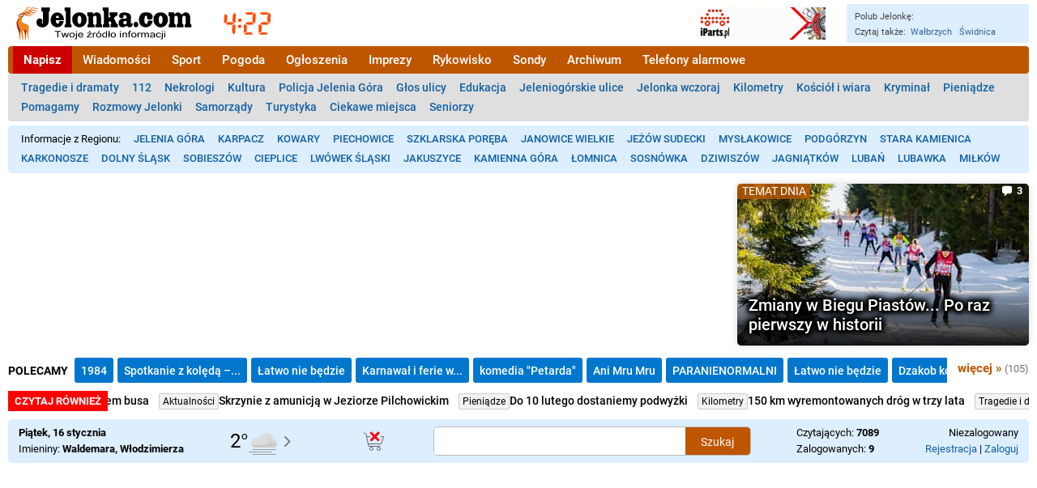

--- FILE ---
content_type: text/html; charset=utf-8
request_url: https://www.jelonka.com/licealiada-koszykarzy-85145
body_size: 51273
content:
<!DOCTYPE html>
<!--

    Wykonanie i administracja techniczna serwisu:

    Abengo sp. z o.o.

    https://abengo.pl

-->
<html lang="pl"><head><link rel="preconnect" href="https://static5.hsg.com.pl"><meta charset="utf-8"><meta name="viewport" content="width=device-width"><script>console.error=console.warn</script><script>window.avif_support=true</script><script>!function(){var t=function(){function t(e,r=0){try{var a=p.document,n=!!p.frames[e];if(!n)if(a.body){var c=a.createElement("iframe");c.style.cssText="display:none",c.name=e,a.body.appendChild(c)}else 2e3>r&&setTimeout(function(){t(e,r+1)},5);return!n}catch(t){return!1}}function e(t){var e,r=p;try{for(;r&&r!==p.top;){if(r.frames[t]){e=r;break}if(!r.parent||r.parent===r)break;r=r.parent}}catch(t){}return e}function r(){try{const o=this&&this.sourceAPI||"__sdcmpapi";for(var t=p.gdprApplies,e=(p.ABconsentCMP||{}).consentModeFromTcf||!1,r=arguments.length,a=Array(r),n=0;r>n;n++)a[n]=arguments[n];if(!a.length)return"__tcfapi"===o?c:i;if("setGdprApplies"===a[0])a.length>3&&2===Number(a[1])&&"boolean"==typeof a[3]&&(p.gdprApplies=t=a[3],"function"==typeof a[2]&&a[2]({gdprApplies:t},!0));else if("ping"===a[0]){if("function"==typeof a[2]){const r={gdprApplies:t,cmpLoaded:!1,cmpStatus:"stub",apiVersion:"2.0"};e&&(r.enableAdvertiserConsentMode=!0),a[2](r,!0)}}else("__tcfapi"===o?c:i).push(a)}catch(t){}}var a="__tcfapiLocator",n="__sdcmpapiLocator",c=[],i=[],p=window,o=e(a),s=e(n);try{o||t(a),s||t(n),p.__tcfapi||(p.__tcfapi=function(){return r.apply({sourceAPI:"__tcfapi"},arguments)}),p.__sdcmpapi||(p.__sdcmpapi=function(){return r.apply({sourceAPI:"__sdcmpapi"},arguments)}),p.addEventListener("message",function(t){try{var e=t&&t.data;if(!e)return;var r={};if("string"==typeof e)try{r=JSON.parse(e)}catch(t){return}else{if("object"!=typeof e||e.constructor!==Object)return;r=e}var a=r&&(r.__tcfapiCall||r.__sdcmpapiCall);if(!a)return;try{var n=r.__tcfapiCall?window.__tcfapi:window.__sdcmpapi,c=r.__tcfapiCall?"__tcfapiReturn":"__sdcmpapiReturn";n(a.command,a.version,function(r,n){var i={};i[c]={returnValue:r,success:n,callId:a.callId};const p="null"===t.origin?"*":t.origin;t.source.postMessage("string"==typeof e?JSON.stringify(i):i,p)},a.parameter)}catch(t){}}catch(t){}},!1)}catch(t){}};try{t(),void 0!==module&&"object"==typeof module&&"object"==typeof module.exports&&(module.exports=t)}catch(t){}}();(function () {
window.ABconsentCMP = window.ABconsentCMP || {};window.ABconsentCMP.enableConsentMode = window.ABconsentCMP.enableConsentMode ? true : (window.ABconsentCMP.enableConsentMode === undefined) && true;window.ABconsentCMP = window.ABconsentCMP || {};
var ABconsentCMP = window.ABconsentCMP;
ABconsentCMP.loaded = ABconsentCMP.loaded || {};
ABconsentCMP.runOnce = ABconsentCMP.runOnce || function (flagName, fn) {
if (ABconsentCMP.loaded[flagName]) return;
ABconsentCMP.loaded[flagName] = true;
try {
if (typeof fn === "function") {
fn(ABconsentCMP);
}
} catch (e) {}
};
ABconsentCMP.runOnce("consentModeGtm", function (ABconsentCMP) {if (!ABconsentCMP.enableConsentMode) return;try {var gtmDataLayerName = ABconsentCMP.gtmDataLayerName || "dataLayer";var consentModeFromTcf = ABconsentCMP.consentModeFromTcf === true;window[gtmDataLayerName] = window[gtmDataLayerName] || [];function gtag() {window[gtmDataLayerName].push(arguments);}gtag('set', 'developer_id.dOWE1OT', true);var gtmDefaultValues = {analytics_storage:  'denied',functionality_storage:  'denied',security_storage:   'denied',personalization_storage:'denied',wait_for_update:1000};if (!consentModeFromTcf) {gtmDefaultValues['ad_storage'] = 'denied';gtmDefaultValues['ad_user_data'] = 'denied';gtmDefaultValues['ad_personalization'] = 'denied';}gtag('consent', 'default', gtmDefaultValues);} catch (e) {}});ABconsentCMP.runOnce("consentModeAdsense", function () {
try {
(window.adsbygoogle = window.adsbygoogle || []).pauseAdRequests = 1;
} catch (e) {}
});
ABconsentCMP.runOnce("tcfUetq", function () {
try {
window.uetq = window.uetq || [];
window.uetq.push('config', 'tcf', {
enabled: true
});
} catch (e) {}
});
})();</script><script src="https://choices.consentframework.com/js/pa/25991/c/PcsPD/cmp" async></script>
        <script>
            var p6wjni = true

            function d8mqyu() {
                p6wjni = false
                if ('whr57u' in window) {
                    whr57u()
                }
            }
        </script><script data-ad-client="ca-pub-9676360798569399" async src="https://pagead2.googlesyndication.com/pagead/js/adsbygoogle.js?client=ca-pub-9676360798569399" crossorigin="anonymous" onerror="d8mqyu()"></script><title>Licealiada koszykarzy - Jelonka.com - wiadomości Jelenia Góra</title><meta name="description" content="W hali Międzyszkolnego Ośrodka Sportu w Jeleniej Górze rywalizację o miano najlepszej szkoły w stolicy Karkonoszy rozpoczęli koszykarze z placówek ponadpodstawowych. Najbardziej zacięty pojedynek pierwszego dnia mistrzostw stoczyli uczniowie Żeroma i Śniadeckiego."><meta name="robots" content="max-image-preview:large"><script type="application/ld+json">{
	"@context": "http://schema.org",
	"@type": "NewsArticle",
	"mainEntityOfPage": "https://www.jelonka.com/licealiada-koszykarzy-85145",
	"headline": "Licealiada koszykarzy",
	"datePublished": "2020-01-09T06:05:18.000Z",
	"dateModified": "2020-01-09T06:11:14.000Z",
	"image": {
		"@type": "ImageObject",
		"url": "https://img.hsg.com.pl/21/69/21/692100_4.jpg"
	},
	"publisher": {
		"@type": "Organization",
		"name": "Jelonka.com",
		"url": "https://www.jelonka.com",
		"logo": {
			"@type": "ImageObject",
			"url": "https://static5.hsg.com.pl/icons/www.jelonka.com/icon.png"
		}
	},
	"author": {
		"@type": "Person",
		"name": "Przemek Kaczałko"
	},
	"description": "W hali Międzyszkolnego Ośrodka Sportu w Jeleniej Górze rywalizację o miano najlepszej szkoły w stolicy Karkonoszy rozpoczęli koszykarze z placówek ponadpodstawowych. Najbardziej zacięty pojedynek pierwszego dnia mistrzostw stoczyli uczniowie Żeroma i Śniadeckiego."
}</script><link rel="icon" type="image/png" sizes="1024x1024" href="https://static5.hsg.com.pl/icons/www.jelonka.com/icon.png"><meta name="msapplication-TileColor" content="#ff7711"><meta name="theme-color" content="#ff7711"><meta property="og:type" content="article"><meta property="article:published_time" content="2020-01-09T06:05:18.000Z"><meta property="article:modified_time" content="2020-01-09T06:11:14.000Z"><meta property="og:image" content="https://img.hsg.com.pl/21/69/21/692100_4.jpg"><meta property="og:title" content="Licealiada koszykarzy"><meta property="og:description" content="W hali Międzyszkolnego Ośrodka Sportu w Jeleniej Górze rywalizację o miano najlepszej szkoły w stolicy Karkonoszy rozpoczęli koszykarze z placówek ponadpodstawowych. Najbardziej zacięty pojedynek pierwszego dnia mistrzostw stoczyli uczniowie Żeroma i Śniadeckiego."><meta property="og:site_name" content="Jelonka.com"><style>@font-face{font-family:'Roboto';font-style:normal;font-weight:400;font-display:swap;src:local('Roboto'),local('Roboto-Regular'),url(https://static5.hsg.com.pl/fonts/roboto-regular.woff2) format('woff2')}@font-face{font-family:'Roboto';font-style:normal;font-weight:500;font-display:swap;src:local('Roboto Medium'),local('Roboto-Medium'),url(https://static5.hsg.com.pl/fonts/roboto-medium.woff2) format('woff2')}@font-face{font-family:'Roboto';font-style:normal;font-weight:700;font-display:swap;src:local('Roboto Bold'),local('Roboto-Bold'),url(https://static5.hsg.com.pl/fonts/roboto-bold.woff2) format('woff2')}@font-face{font-family:'Merriweather';font-style:normal;font-weight:400;font-display:swap;src:local('Merriweather Regular'),local('Merriweather-Regular'),local('Merriweather'),url(https://static5.hsg.com.pl/fonts/merriweather-regular.woff2) format('woff2')}@font-face{font-family:'Merriweather';font-style:normal;font-weight:700;font-display:swap;src:local('Merriweather Bold'),local('Merriweather-Bold'),url(https://static5.hsg.com.pl/fonts/merriweather-bold.woff2) format('woff2')}@keyframes blink{0%,to{opacity:1}33%{opacity:0}}ins.adsbygoogle[data-ad-status=unfilled]{display:none!important}#sd-cmp{--text-color:#757575!important}.b,h1,h2,h3,h4{font-weight:700}.i{font-style:italic}.bi,.tresc h1{font-weight:700}.bi{font-style:italic}img{vertical-align:bottom;-webkit-user-drag:none}.nowrap{white-space:nowrap}.hidden{visibility:hidden}.none{display:none}.tresc h1 a,a.std{color:#1461a2;text-decoration:none}.tresc h1 a:hover,a.std:hover{text-decoration:underline}.tresc h1{color:#000;font-size:34px;margin:17px 0 10px}.tresc h1 a{color:#000}.tresc p{margin:15px 0}.artw,.artykul{text-align:justify}.artykul{overflow-wrap:break-word;font-size:18px;line-height:33px;margin-bottom:20px}.artw{margin:20px 0}.art_wprowadzenie{margin:23px 101px;font-weight:700}.artykul p{margin:23px 101px}.artykul blockquote{margin:23px 101px 23px 80px;padding:0 0 0 19px;border-left:2px solid #b95d00;font-weight:400;font-style:normal}.artykul h3,.tresc .artykul h3{margin:31px 101px 20px;padding:0;font-size:24px;position:relative;font-weight:500;color:#333;background-color:#ffa;outline:5px solid #ffa}.artykul blockquote.b,.artykul h3.b,.tresc .artykul h3.b{font-weight:700}.artykul blockquote.i{font-style:italic}.artykul h3+p{margin-top:14px}.artykul h4,.tresc .artykul h4{margin:28px 101px 22px}blockquote.art_ramka,h3.art_ramka,p.art_ramka{background-color:#f2f2f2;padding:20px 35px;margin:20px 66px 0;font-size:17px;line-height:24px}blockquote.art_ramka+div,h3.art_ramka+div,p.art_ramka+div{margin-top:20px}.art_ramka+.art_ramka{margin-top:0!important;padding-top:0!important}.artykul img{max-width:100%}.rel{position:relative}.right{float:right}.left,.lsa picture{float:left}.clear{clear:both}.ib,.zaloba .logo{display:inline-block}.absolute0,.lsa.bu::before{position:absolute;left:0;top:0}.ifr{height:100%}.wrifr1{position:relative;margin:15px 0}.wrifr2{max-height:100vh;overflow:hidden}.wrifr3{position:absolute;top:0;left:0;bottom:0;right:0;display:flex;justify-content:center}.difr,.difr169,.difr43{position:relative;width:100%;height:0}.difr43{padding-top:75%}.difr169{padding-top:56.25%}h2{font-size:13pt;border-bottom:1px solid #333;text-transform:uppercase;margin:6px 0;padding:0}.nc{text-transform:none;font-size:12px;font-weight:400}.cnt{padding:0 12px 10px}.rek{display:table;margin:0 auto;font-size:12px}.logo,.przycisk_menu,img{border:0;outline:0}.zaloba .logo{padding-right:30px;background:url([data-uri])right center no-repeat}.center{text-align:center}.lsa,.lsx{display:block;position:relative;text-decoration:none}.lsa{color:#000;margin:9px 0}.lsa.im{min-height:100px}.lsa.im p{margin:0 0 0 156px;padding:0 6px 0 9px}.lsa.bu p{padding:0 6px 0 19px;margin:0}.lsa.bu::before{top:6px;width:11px;height:11px;background-color:#f68833;content:""}.lsx{padding:3px 0;font-size:15px;color:#1461a2}.lsx:first-child{border-top:none}.lsxt{display:inline}.podciagnij{position:relative;top:-15px;margin-bottom:0}.ovh{overflow:hidden}.dziel2{-webkit-column-count:2;-moz-column-count:2;column-count:2}.dziel3{-webkit-column-count:3;-moz-column-count:3;column-count:3}.dziel4{-webkit-column-count:4;-moz-column-count:4;column-count:4}.dziel5{-webkit-column-count:5;-moz-column-count:5;column-count:5}.lsx_kol{-webkit-column-gap:20px;-moz-column-gap:20px;column-gap:20px;position:relative;top:-1px}.lsx_kol .lsx:first-child{border-top:1px solid transparent}.lso{display:block;position:absolute;left:0;top:0;width:156px;height:100px;background-color:#ccc;background-position:center;background-repeat:no-repeat;background-size:cover}.lsid span,.lsz{background-size:contain}.lsz{display:block;position:absolute;left:0;top:0;width:156px;height:100px;background-position:center;background-repeat:no-repeat;background-color:#3f7e19}.lsid,.lst{font-size:18px}.lst{padding-right:2px;font-weight:500}.lsa .lst,.lsp .lsti,.lsx .lsxt{transition:color .3s ease-in-out}.lsa:hover .lst,.lsp:hover .lsti,.lsx:hover .lsxt{color:#ff5722}.wyroznienie .lsa:hover .lst,.wyroznienie .lsp:hover .lsti,.wyroznienie .lst,.wyroznienie .lsti,.wyroznienie .lsx:hover .lsxt,.wyroznienie .lsxt,.wyroznienie_grid .lsp:hover .lsti,.wyroznienie_grid .lsti{color:#000}.wyroznienie_inverted .lsa:hover .lst,.wyroznienie_inverted .lsp:hover .lsti,.wyroznienie_inverted .lst,.wyroznienie_inverted .lsti,.wyroznienie_inverted .lsx:hover .lsxt,.wyroznienie_inverted .lsxt{color:#fff}.lsa.wyroznienie,.lsin::before{position:relative}.lsa.wyroznienie:after,.lsa.wyroznienie:before,.lsx.wyroznienie:after,.lsx.wyroznienie:before{content:"";position:absolute;top:0;bottom:0;background-color:inherit;visibility:visible;height:auto}.lsa.wyroznienie:before{left:-12px;width:12px}.lsa.wyroznienie:after{right:-12px;width:12px}.lsx.wyroznienie:after,.lsx.wyroznienie:before{left:-10px;width:10px}.lsid{font-weight:700;white-space:nowrap}.lsid span{font-size:13px;color:#888}.lsif{background:url([data-uri])left center no-repeat;padding:0 .6em 0 1.25em}.lsiz{background:url([data-uri])left center no-repeat;padding:0 .6em 0 1.6em}.lsik{background:url([data-uri])left center no-repeat;padding:0 .6em 0 1.4em}.licz b,.licz del,.licz em,.licz i,.licz ins,.licz q,.licz s,.licz span,.licz u,.licz var{display:inline;font-weight:700;font-style:normal;text-decoration:none;margin:0;padding:0}.licz var:before{content:"0"}.licz b:before{content:"1"}.licz i:before{content:"2"}.licz u:before{content:"3"}.licz s:before{content:"4"}.licz q:before{content:"5"}.licz em:before{content:"6"}.licz ins:before{content:"7"}.licz del:before{content:"8"}.licz span:before{content:"9"}.lsin::before{background-color:red;padding:1px 3px 0;font-size:9px;content:"N";margin:0 5px 0 0;display:inline-block;top:-1px}.lsg .lst,.lsin::before,.nowosc::after{font-weight:700;color:#fff}.ikona_teraz:before,.nowosc::after{position:relative;display:inline-block}.nowosc::after{background-color:red;padding:1px 3px;font-size:9px;content:"NOWE";margin:0 0 0 8px;top:-1px}.ikona_teraz:before{content:"TERAZ";background-color:#c00;color:#fff;padding:.2em .4em;margin-right:.35em;font-size:.8em;font-weight:700;top:-.1em;border-radius:.2em;margin-bottom:-.2em}.lsd{font-size:11px;font-weight:400;color:#888}.lsg,.ltlmo{color:#000;position:relative}.lsg{display:block;text-decoration:none;margin:4px 0;width:100%;padding:56.25%0 0;background-color:#ccc;background-position:center;background-repeat:no-repeat;background-size:cover;overflow:hidden}.lsg .lst{position:absolute;left:0;bottom:0;box-sizing:border-box;width:100%;padding:.5em .5em .4em;margin:0;background:linear-gradient(to bottom,transparent 0,rgba(0,0,0,.9) 100%);display:inline;font-size:25px;text-shadow:2px 2px 5px #000,-2px -2px 5px #000,2px -2px 5px #000,-2px 2px 5px #000,3px 3px 7px #000,-3px -3px 7px #000,3px -3px 7px #000,-3px 3px 7px #000}.lsg .lsid,.lsp .lsid{top:0;right:0;padding:0 0 2px 8px;background-color:rgba(0,0,0,.3)}.cmicon:after,.lsg .lsid,.lsg picture,.lsp .lsid{display:block;position:absolute}.lsg picture{left:0;top:0}.ltlmo{text-transform:uppercase;font-size:12px;background-color:#fcfcfc;padding:2px 4px;margin-left:3px;top:-1px;border:1px solid #ddd;white-space:nowrap}.lsg .lsif,.lsp .lsif{background:url([data-uri])left center no-repeat}.lsg .lsiz,.lsp .lsiz{background:url([data-uri])left center no-repeat}.lsg .lsik,.lsp .lsik{background:url([data-uri])left center no-repeat}.lsg .lsid span,.lsp .lsid span{color:#fff;background-size:contain}.lsp,.lspo{display:block;width:100%}.lsp{position:relative;text-decoration:none;color:#000}.lspo{min-height:176px;max-height:188px;background-color:#ccc;background-position:center;background-repeat:no-repeat;background-size:cover;overflow:hidden;margin:0 0 8px}.relative{position:relative}.block,.lsp .lst{display:block}.lsp .lst{box-sizing:border-box;padding:0;margin:0 0 1.2em;font-weight:700;font-size:22px}.grid3row .lsp .lst,.grid4row .lsp .lst{margin-bottom:.2em}.grid3row{margin-bottom:10px}.lsgkat,.lsgkatmie,.lsgmie{position:absolute;left:0;top:0}.lsgkat,.lsgmie{padding:.1em .4em;font-weight:400;font-size:14px;text-transform:uppercase;background-color:rgba(185,87,0,.8);color:#fff}.lsgkatmie{display:flex;flex-wrap:wrap;max-width:70%}.lsgkatmie .lsgkat,.lsgkatmie .lsgmie{position:static}.lmiejsce{display:table;padding:.08em .4em .14em;font-weight:400;font-size:13px;text-transform:uppercase;background-color:#bc5a00;color:#fff;margin:.3em .3em 0 0}.tematt .lsgkat{font-size:14px}.tematt .lsg{height:200px;padding:0;margin:0}.cmicon{position:absolute;bottom:9px;right:0;width:27px;font-size:12px;font-weight:700;text-align:center;border-radius:4px;background-color:#e70;color:#fff;padding-bottom:1px}.cmicon:after{content:"";left:5px;bottom:-7px;border:4px solid #e70;border-right-color:transparent;border-bottom-color:transparent}.lprz,.lprzw{display:block;margin:10px 0}.lprz a{background-color:#154086}.lprz a,.lprzw a{display:table;text-transform:uppercase;font-size:18px;font-weight:700;text-decoration:none;padding:14px 20px;margin:0 auto;color:#fff;text-align:center;box-sizing:border-box;width:80%;border-radius:3px}.lprz .sprz,a.przycisk{background-color:#154086}.lprz .sprz,.lprzw .sprz,a.przycisk{display:table;text-transform:uppercase;font-size:18px;font-weight:700;text-decoration:none;padding:14px 20px;margin:0 auto;color:#fff;text-align:center;box-sizing:border-box;width:80%;border-radius:3px}.lprzw .sprz,.lprzw a{background-color:#a22}.art_miejsce{font-weight:700;display:block;font-size:.5em;color:#b95d00}.art_dane{font-size:14px;color:#444;margin:8px 0 15px}.art_zdjecie{display:table;margin:12px auto}.art_zdjecie img{font-size:0;max-width:100%;object-fit:contain}.art_podpis{font-size:13px;text-align:left}.art_autor{font-weight:700;color:#333}.gal_zdjecie{margin:12px auto;text-align:center}.gal_zdjecie .art_podpis{margin:8px 0 24px;text-align:center}.gal_zdjecie .art_podpis_l{margin:8px 0;text-align:left}.gal_zdjecie img{font-size:0;width:100%;height:auto}.grid3row,.grid4row{clear:both}.grid3el,.grid4el{width:30%;margin-left:5%;float:left}.grid4el{width:22%;margin-left:4%}.grid3el:first-child,.grid4el:first-child{margin-left:0}.sonda{display:inline-block;position:relative;max-width:450px;margin:0 0 16px;padding:13px 0 10px}.zob{font-size:13px}.sonda .lst,.sonda h3,.tresc .sonda h3{font-size:18px;font-weight:700}.sonda .lsa{margin:16px 0 5px}.sonda h3,.tresc .sonda h3{min-height:60px;margin:0 95px 12px 0;padding:0}.ilosc_g_box{position:absolute;top:15px;right:0;background-color:#007fad;width:76px;overflow:hidden;font-size:11px;color:#fff;text-align:center;padding:4px 2px}.ilosc_g,.odpowiedz{font-weight:700;font-size:16px}.odpowiedz{padding:7px 70px 7px 12px;margin-bottom:5px;position:relative;overflow:hidden;background:#ddd url([data-uri])no-repeat}.odpowiedz_procent{position:absolute;top:7px;right:12px}.glosuj .odpowiedz{color:#fff;background:#ce272d url([data-uri])center right no-repeat;cursor:pointer}.glosuj .odpowiedz:hover{background-color:red}.glosuj .ilosc_g,.glosuj .ilosc_g_lab,.glosuj .odpowiedz_procent{display:none}.glosuj .ilosc_g_box{padding-top:17px;padding-bottom:17px;font-size:17px;font-weight:700;background-color:#fff;color:#000}.glosuj .ilosc_g_box::before{content:"GŁOSUJ"}.blok .glosuj .ilosc_g_box::before{content:"SONDA"}.wysylam .odpowiedz,.wysylam .odpowiedz:hover{color:#eee;background-color:#aaa;cursor:default}.wysylam .ilosc_g_box{background-color:#ce272d;color:#fff}.blok .wysylam .ilosc_g_box::before,.wysylam .ilosc_g_box::before{content:"...";font-size:15px;padding:1px 0}.sonda_komunikat{position:relative;top:-7px;color:#0a7;font-size:13px;font-weight:500}.sonda_komunikat .blad{color:#e00}.bstick{position:fixed;bottom:0;left:50%;transform:translateX(-50%);z-index:2;background-color:rgba(0,0,0,.1);border-top:1px solid #888;border-left:1px solid #888;border-right:1px solid #888}.bstick ins{vertical-align:bottom}.wyroznienie{font-weight:700;background-color:#ffa}.lsa.wyroznienie .art_data,.lsx.wyroznienie .art_data{color:#000}.lsa.wyroznienie_inverted .art_data,.lsx.wyroznienie_inverted .art_data{color:#fff}.wyroznienie_grid{background:#ffa;outline:8px solid #ffa}.opak_linki_ogloszen{margin-bottom:20px}.link_ogloszenia{margin:2px 0;display:block;height:38px;line-height:38px;text-decoration:none;background-color:#cfe2f1;color:#0059ce;padding:0 10px;overflow:hidden;text-overflow:ellipsis;white-space:nowrap}.opak_link_ogloszenia:nth-child(even) .link_ogloszenia{background-color:#e0e6d8}.link_ogloszenia_tytul{font-size:18px;font-weight:700}.link_ogloszenia_tekst{font-weight:400;font-size:12px;text-overflow:ellipsis;color:#000;padding-left:10px}.cyt_op a:hover,.cyt_tresc a:hover,.link_ogloszenia:hover .link_ogloszenia_tytul{text-decoration:underline}.form_prompt{margin-bottom:10px}.cyt_k{position:absolute;left:0;top:0;right:0;bottom:0;display:flex;flex-direction:column;padding:5px 5px 0;overflow:hidden}.cyt_ta,.niedziela:after,.niedziela:before{background-repeat:no-repeat;background-size:contain}.cyt_ta,.cyt_tresc{flex-grow:1;display:flex}.cyt_ta{flex-direction:column;background-position:left center;background-image:url([data-uri])}.cyt_tresc{align-items:center;justify-content:center;font-size:16px;line-height:20px;text-align:center;padding:0 10px;font-style:italic;color:#444}.cyt_clamp{display:-webkit-box;-webkit-box-orient:vertical;-webkit-line-clamp:5;overflow:hidden}.cyt_op a,.cyt_tresc a{color:#be5600;text-decoration:none}.cyt_autor{font-size:12px;text-align:right;color:#666;padding:4px 6px 9px}.cyt_d{border-top:1px solid #ddd;display:flex;justify-content:space-between;line-height:34px;padding:0 6px}.cyt_op{color:#727272}.cyt_op a{color:#1461a2}.cyt_glos,.cyt_op{font-size:13px}.cyt_str .cyt_k{position:static;min-height:100px;padding:0 100px;box-shadow:none}.cyt_str .cyt_ta{padding:0 100px}.cyt_str .cyt_tresc{font-size:24px;line-height:36px;padding:100px 0}.cyt_str .cyt_autor{font-size:16px}.cyt_str .cyt_d{height:auto;line-height:50px;margin:0 100px}.cyt_side .cyt_k{position:static;min-height:150px;margin:20px 0}.cyt_side .cyt_clamp{-webkit-line-clamp:8}.cyt_side a.kogm,.cyt_side a.kogp,.grid_el a.kogm,.grid_el a.kogp{padding:0 6px 0 40px;background-size:66px 33px;background-position:8px center}.liczba_link{display:flex;position:relative;flex-direction:column;text-decoration:none;margin-bottom:5px;padding-bottom:7px;flex-grow:1;color:#000;background-color:rgba(255,255,255,.7)}.liczba_link:hover{background-color:rgba(255,255,255,.9)}.liczba_tlo{background-image:url(https://img.hsg.com.pl/21/88/96/889692_0_480_360.jpg);background-size:cover;background-repeat:no-repeat;background-position:center}.liczba_liczba{flex-grow:1;font-size:92px;overflow:hidden;white-space:nowrap;display:flex;align-items:center;justify-content:center;padding:0 10px;color:#777;margin-bottom:-12px}.liczba_liczba,.liczba_podpisy{text-align:center}.liczba_podpis1{font-size:18px;margin-bottom:12px}.liczba_podpis2{font-size:12px}.ogl_wiecej,.siatka_wiecej{font-weight:700;text-align:right}.siatka_wiecej{margin:20px 0;padding:0 10px}.dron_kont{overflow:hidden;position:relative;display:inline-block;min-width:206px;min-height:32px}.dron_link{position:absolute;left:0;top:0}.dron_glos_g{position:absolute;top:0;right:0}.dron_d{padding:4px 0;text-align:right}.dron_dg{padding:4px 0 6px;display:flex;margin-bottom:15px;color:#444;font-size:14px}.dron_za{margin-right:auto}.dron_zc{margin-left:20px}.dron_side .dron_k{margin-bottom:10px}.im_kont{display:flex;justify-content:space-between;background-color:#def;font-size:13px;line-height:20px;box-sizing:border-box;width:100%;margin-bottom:15px}.im_elem{display:flex;align-items:center;padding:7px 8px}.im_elem_hover{background-color:#ddd}.im_pogoda{min-width:106px;padding-top:0;padding-bottom:0}.im_kont .niedziela{margin:0;width:32px;height:32px}.niedziela_tekst{padding-top:24px}.niedziela_big{margin:0 20px 0 0;width:160px;height:160px;float:left}.niedziela{position:relative}.niedziela:after,.niedziela:before{content:" ";position:absolute;left:0;top:0;right:0;bottom:0}.niedziela:before{background-image:url('data:image/svg+xml;charset=utf-8,<svg xmlns="http://www.w3.org/2000/svg" style="fill:none;stroke:%23676767;stroke-width:1px;stroke-linecap:round;stroke-linejoin:round" viewBox="0 0 32 32"><path d="M23 22.5H9L6 8s.036-1.687-3-2"/><path d="M24.479 10.5H27.5l-3 9H8.394"/><circle cx="12.5" cy="25.5" r="2"/><circle cx="21.5" cy="25.5" r="2"/><path d="M10.5 10.5H6.52"/></svg>')}.handlowa:after{background-image:url('data:image/svg+xml;charset=utf-8,<svg xmlns="http://www.w3.org/2000/svg" viewBox="0 0 32 32"><path d="m15.348 8.798 2.23 3.247 5.383-8.432a1.5 1.5 0 1 1 2.529 1.614l-6.565 10.284a1.5 1.5 0 0 1-2.071.457c-.296-.189-4.022-5.536-4.022-5.536a1.5 1.5 0 1 1 2.516-1.634" style="fill:%2306bc17"/></svg>')}.niehandlowa:after{background-image:url('data:image/svg+xml;charset=utf-8,<svg xmlns="http://www.w3.org/2000/svg" viewBox="0 0 32 32"><path d="M13.182 4.939a1.501 1.501 0 0 0-2.121 2.122l8.657 8.657a1.501 1.501 0 0 0 2.121-2.122z" style="fill:red"/><path d="M11.354 13.596a1.5 1.5 0 0 0 2.121 2.122l8.657-8.657a1.5 1.5 0 0 0 0-2.122 1.5 1.5 0 0 0-2.122 0z" style="fill:red"/></svg>')}.art_tabela{border-collapse:collapse;font-size:14px;line-height:initial;background-color:#fff}.art_tabela tbody>div{height:114px}.art_tabela div>div,.puzzle-piece picture{position:absolute}.art_tabela tr:nth-child(even){background-color:#f2f2f2}.art_tabela td,.art_tabela th{border:1px solid #bbb;padding:.2em .3em}.art_tabela th{font-weight:700;background-color:#ddd}.art_table{margin-top:20px;margin-bottom:20px;font-size:14px}.ts_table{line-height:initial}.ts_b{font-weight:700}.ts_tc1{border-collapse:collapse}.ts_tb1 td,.ts_tb1 th{border:1px solid #bbb}.ts_tp1 td,.ts_tp1 th{padding:.2em .3em}.ts_z1{background-color:rgba(0,255,26,.16)}.ts_z2{background-color:rgba(255,235,59,.32)}.ts_z3{background-color:rgba(255,61,0,.16)}.ts_z4{background-color:rgba(0,229,255,.16)}.ts_n1{background-color:#ccc}.ts_g1{background-color:rgba(135,135,135,.2)}.ts_al{text-align:left}.ts_ar{text-align:right}.ts_ac{text-align:center}.komentarze_zaslepka{font-size:16px;background-color:#eee;border-radius:5px;padding:30px;margin:20px 0}.lprz .sprz.pokaz_komentarze{box-shadow:0 1px 3px 0 rgba(0,0,0,.5);cursor:pointer}.kom.zaslepka_kom{border-bottom:0;overflow:hidden;position:relative;max-height:94px}.zaslepka_kom_overlay{cursor:pointer;position:absolute;left:0;right:0;top:0;bottom:0;background:linear-gradient(to bottom,rgba(255,255,255,0)0,rgba(255,255,255,.75) 50%,#fff 100%)}.pag_d,.pag_g{margin:12px 0 20px;text-align:right}.pag_btn,.pag_nr,.pag_text{display:inline-block;background:#ddd;color:#000;text-decoration:none;border-radius:3px;margin-top:5px}.pag_btn,.pag_nr{padding:9px 12px}.pag_text{background:#fff;padding:9px 0}.pag_btn.pag_wyr,.pag_nr.pag_wyr{background:rgba(200,100,0,.8);font-weight:700;color:#fff}.pag_btn{text-transform:uppercase;margin-left:8px}.pag_btn:hover,.pag_nr:hover{background:#1461a2;color:#fff}.pag_pop:before{content:"< "}.pag_nas:after{content:" >"}.resp_img_wrap{padding-top:56.25%;position:relative;overflow:hidden;contain:content}.resp_img_wrap img{position:absolute;left:0;top:0;width:100%;height:auto}.fl-wr-g8{display:flex;flex-wrap:wrap;row-gap:8px}.code-frame,.pobierz-info{padding:25px 40px 35px;border:1px solid #ccc}.code-frame{margin:5px 0;padding:5px 8px;background:#f2f2f2;word-wrap:break-word}.grayed{filter:grayscale(1);opacity:.7}.use-transition{transition:all 1.5s ease-out}.open-transition{overflow:hidden;height:0;opacity:0}.mapa{height:300px;max-height:80vw;margin:15px 0}.origin_marker{width:16px;height:16px;left:-8px;top:-8px;border-radius:50%;box-sizing:border-box;z-index:1000000!important;background:#cb7010}.dc_label{cursor:pointer}.dc_checkbox{position:absolute;width:1px;height:1px;opacity:0}.dc_wrap{display:none;justify-content:space-between;padding:12px 0}.dc_checkbox:checked+.dc_wrap{display:flex}.dc_element{display:block;font-weight:400;font-size:13px;border-radius:4px;width:calc((100% - 60px)/4);text-decoration:none;background-color:#d87633;color:#fff;box-sizing:border-box;padding:8px 12px 10px;position:relative}.dc_element:hover .dc_tytul,.pasek-promo-link:hover .pasek-promo-title{text-decoration:underline}.dc_element:after{content:"";border:10px solid transparent;border-right-width:0;border-left:18px solid #fff;position:absolute;top:12px;right:11px}.dc_tytul{font-size:18px;font-weight:700;margin:2px 20px 5px 0}.dc_1{background-color:#af3e14}.dc_2{background-color:#d87633}.dc_3{background-color:#0b8d1e}.dc_4{background-color:#416cb4}.blink{animation:blink .5s step-start infinite}dc_checkbox:checked+nav+ul .blink{animation:none}.img-responsive,.img-responsive-full{max-width:100%;height:auto}.img-responsive-full{width:100%}.shadow-border{border-radius:5px;box-shadow:0 0 10px rgba(0,0,0,.15)}.pasek-promo-container{display:flex;width:100%;white-space:nowrap;align-items:baseline;margin:10px 0}.pasek-promo-heading{background-color:red;color:#fff;font-weight:700;font-size:13px;text-transform:uppercase;padding:0 8px;height:25px;display:flex;align-items:center}.pasek-promo-heading:before{content:"Czytaj również"}.pasek-promo-list-mask{overflow:hidden}.pasek-promo-list-container{overflow:hidden;display:flex;gap:2px}.pasek-promo-link{text-decoration:none;display:flex;padding:2px 6px;gap:4px;color:#000;align-items:baseline}.pasek-promo-label{background-color:#f2f2f2;padding:2px 4px;font-size:12px;border:1px solid #ccc;border-radius:2px}.pasek-promo-title{font-size:14px;font-weight:500;max-width:600px;overflow:hidden;text-overflow:ellipsis}.thumb-container,.thumb-container-inner{display:flex;align-items:center;justify-content:center}.thumb-container{position:absolute;top:0;width:156px;height:100px;overflow:hidden}.thumb-container-inner{width:178px;height:316px}.puzzle-container{position:absolute;top:0;left:0;width:100%;height:100%;display:flex;flex-wrap:wrap;border-radius:5px;background-color:#fff}.puzzle-piece{position:relative;overflow:hidden;background-color:#fff;transform:translate(0,0);transition:transform .2s ease-in-out;user-select:none}.puzzle-nopicture .puzzle-piece img{max-width:unset;position:absolute}.puzzle-piece-setup .puzzle-piece{transition:none}.puzzle-game .puzzle-piece:not(.puzzle-piece-correct):not(.puzzle-piece-selected):before{cursor:pointer;content:"";position:absolute;top:0;left:0;right:0;bottom:0;border:1px solid rgba(0,0,0,.5);outline:2px solid rgba(255,255,255,.5);outline-offset:-3px;z-index:1}.puzzle-piece-selected{outline:6px solid red;z-index:2}.art_zdjecie .puzzle-piece img,.puzzle-piece .lspo{border-radius:0;box-shadow:none;object-fit:unset}.puzzle-wrap{float:left;position:relative}.puzzle-wrap picture{float:unset}.puzzle-pseudo-button select,.puzzle-win-badge{position:absolute;left:0;top:0;width:100%;height:100%;cursor:pointer}.puzzle-win-badge:after{content:"";position:absolute;left:20%;top:20%;width:60%;height:60%;background-image:url(https://static5.hsg.com.pl/gfx/gratulacje.webp);background-size:contain;background-position:center;background-repeat:no-repeat}.puzzle-toolbar{position:absolute;top:-48px;height:48px;right:0;display:flex;justify-content:space-between;align-items:center}.puzzle-toolbar-prompt:before{content:"Ułóż puzzle";align-items:center;padding:0 12px;font-size:1.2rem;font-weight:700}.puzzle-pseudo-button,.puzzle-toolbar button{position:relative;appearance:none;border:0;background-color:transparent;cursor:pointer;padding:0;margin:0;box-sizing:border-box;display:flex;justify-content:center;align-items:center;width:48px;height:48px;border-radius:5px}.puzzle-solved .puzzle-button-solve,.puzzle-solved .puzzle-toolbar:before{display:none}.puzzle-pseudo-button select{opacity:0}.puzzle-pseudo-button:hover,.puzzle-toolbar button:hover{background-color:rgba(0,0,0,.1)}.puzzle-toolbar svg{width:24px;height:24px}a.pogoda_pasek{display:flex;align-items:center;text-decoration:none}.pogoda_stopnie{display:inline-block;font-size:24px;color:#000}.pogoda_mroz{color:#0057b1}.pogoda_ikony{width:45px;height:45px;box-sizing:border-box;position:relative;top:-.2em}.pogoda_dalej{display:inline-block;min-width:10px;height:15px;background-image:url('data:image/svg+xml;charset=UTF-8,<?xml version="1.0" encoding="UTF-8" standalone="no"?> <!DOCTYPE svg PUBLIC "-//W3C//DTD SVG 1.1//EN" "http://www.w3.org/Graphics/SVG/1.1/DTD/svg11.dtd"> <svg width="100%" height="100%" viewBox="0 0 10 15" version="1.1" xmlns="http://www.w3.org/2000/svg" xmlns:xlink="http://www.w3.org/1999/xlink" xml:space="preserve" xmlns:serif="http://www.serif.com/" style="fill-rule:evenodd;clip-rule:evenodd;stroke-linecap:round;stroke-linejoin:round;stroke-miterlimit:1.5;"> <g transform="matrix(1,0,0,1,-379,-130)"> <g transform="matrix(1,0,0,1,-23,-142.944)"> <path d="M404,275L409.5,280.5L404,286" style="fill:none;stroke:rgb(78,78,78);stroke-width:2px;"/> </g> </g> </svg> ');margin-left:5px;opacity:.7;background-repeat:no-repeat}.pogoda_out{display:flex;gap:20px;margin-top:28px}.pogoda_out h2.pbx_hdr{margin-top:0}.pogoda_out_m{margin-bottom:25px}.pogoda_out_m .blok{margin-bottom:0}.pbx_hdr{position:relative}a.pbx_kont{padding:10px 0;color:#000;text-decoration:none}.pbx_item{box-sizing:border-box;width:280px;display:flex}.pbx_ikona{width:100px;height:100px;margin-right:13px}.pbx_ikona .pogoda_ikony{font-size:96px}.pbx_dzien{font-weight:700;color:#06c;font-size:16px}.pbx_temperatura{font-size:42px}.pbx_wiatr{margin-left:12px}.pogoda_wiatr{display:inline-block;width:1em;height:1em;background-image:url('data:image/svg+xml;charset=UTF-8,<?xml version="1.0" encoding="UTF-8" standalone="no"?><!DOCTYPE svg PUBLIC "-//W3C//DTD SVG 1.1//EN" "http://www.w3.org/Graphics/SVG/1.1/DTD/svg11.dtd"><svg width="100%" height="100%" viewBox="0 0 23 23" version="1.1" xmlns="http://www.w3.org/2000/svg" xmlns:xlink="http://www.w3.org/1999/xlink" xml:space="preserve" xmlns:serif="http://www.serif.com/" style="fill-rule:evenodd;clip-rule:evenodd;stroke-linejoin:round;stroke-miterlimit:2;"><g transform="matrix(1,0,0,1,-185,-1240)"><g transform="matrix(1.24743,0,1.11022e-16,1.30908,149.622,467.684)"><path d="M37.579,590.349L42,606L37.579,603.326L33.17,606L37.579,590.349Z" style="fill:%234681c3;"/></g></g></svg>');background-size:contain;background-repeat:no-repeat;vertical-align:baseline;margin:0 5px 0 2px;position:relative;top:2px}.pbx_cred{position:absolute;bottom:8px;right:0;font-size:12px;color:#444;font-weight:400;text-transform:none;transform:scale(.75);transform-origin:bottom right}.pbx_temp_noc .pogoda_ikony{font-size:23px;width:.7em;top:0;left:-.2em}.clearfix::after,.clearfix_b::before{display:block;clear:both;font-size:0;height:0;line-height:0;visibility:hidden;content:'.'}.kom_h{display:flex;flex-wrap:wrap;align-items:baseline;margin:8px 0}.kom_h h3{margin:10px 15px 10px 0;padding:0;font-size:20px;position:relative}.kom_ile{font-weight:400;color:#555;font-size:19px}.kom{border:1px solid #ccc;clear:both;border-radius:4px}.koll{min-height:30px}.koll .kolo{padding:10px 0}.koc,.kov{width:32px;height:32px;margin-right:6px;background:center no-repeat;background-size:cover}.kocm{margin-left:4px;margin-right:4px}.kop,.kovm,a.kop{display:inline-block}.kovm{width:20px;height:20px;background:center no-repeat;background-size:cover}.kop,a.kop{font-size:14px;color:#4a884c;font-weight:700;overflow-wrap:anywhere;margin:2px 6px}.kodo a,a.kop{text-decoration:none}a.kop:hover{text-decoration:underline}.koz .kop{color:#b95d00}.kof .kop,.kof a.kop{color:#4066b2}.kodo{font-size:13px;font-style:italic;color:#888;display:flex;align-items:center;margin:6px}.kodo a{color:#888}.kodo a:hover{color:#444}.kodt{color:#777;font-size:14px;margin:2px 6px 2px auto}.kotr{margin:12px 15px;font-size:16px;overflow-wrap:break-word}.kotc,a.kolo{font-size:14px}.kotc{margin:12px 15px;overflow-wrap:break-word;text-align:center;font-style:italic;color:#556795}a.kolo{display:inline-block;padding:8px 5px;color:#3c5a99;text-decoration:none;text-transform:uppercase;font-weight:700}.kos,a.kols{font-size:15px}a.kols{text-transform:uppercase;margin-left:auto}.kodo a:hover,a.kolo:hover{text-decoration:underline}.kos{color:#888;margin:15px;display:flex;flex-wrap:wrap}.kow,a.kogm,a.kogp{display:inline-block}.kow{font-weight:700;padding:8px 12px 8px 4px}.kowp{color:#228c00}.kowm{color:#d90000}a.kogm,a.kogp{cursor:pointer;padding:8px 12px 8px 40px;text-decoration:none;background-size:88px 44px;background-color:#888;background-position:4px center}a.kogp{background-image:url([data-uri])}a.kogm{background-image:url([data-uri])}a.kogm:hover,a.kogp:hover{background-color:#444;text-decoration:none}.kosg a.kogm,.kosg a.kogm:hover,.kosg a.kogp,.kosg a.kogp:hover{cursor:default;background-color:#888}.kosg a.kogp.kogpo,.kosg a.kogp.kogpo:hover{background-color:#228c00}.kosg a.kogm.kogmo,.kosg a.kogm.kogmo:hover{background-color:#d90000}.kogs,.kogsb{padding:4px 6px;font-weight:700;clear:both}.kogs{color:#228c00;background:#b9e1b0}.kogsb{color:#d90000;background:#f3dbcb}.kogt{background:left center no-repeat}.kogt .kogm,.kogt .kogp,.kogt .kow{visibility:hidden}#skomentuj{padding-top:1px;margin-left:15px;margin-right:15px}.kanul{white-space:nowrap}.kfodp{font-size:14px}.forma label,.ramka_hejt{font-size:16px;position:relative}.ramka_hejt{max-width:300px;margin:12px auto;padding:8px 10px 12px 72px;border:3px solid red}.ramka_hejt:before{position:absolute;left:10px;top:10px;width:48px;height:48px;background-image:url('data:image/svg+xml;charset=utf-8,<svg viewBox="0 0 48 48" xmlns="http://www.w3.org/2000/svg" style="fill-rule:evenodd;clip-rule:evenodd;stroke-linecap:round;stroke-linejoin:round;stroke-miterlimit:1.5"><circle cx="24" cy="24" r="20" style="fill:none;stroke:red;stroke-width:6px"/><path d="M38.001 9.999 9.999 38.001" style="fill:none;stroke:red;stroke-width:6px"/></svg>');background-repeat:no-repeat;background-size:contain;content:''}.ramka_hejt .h_tytul{color:red;font-weight:900;margin-bottom:8px;font-size:1.1em}.dkom textarea{height:60px}.forma *,.formb *{box-sizing:border-box}.dforma,.forma{display:block;margin:0 auto;padding:0}.forma{max-width:500px}.dforma{width:336px}.forma h1{margin:4px 0 0;padding:0 0 3px;font-size:20px;border-bottom:1px solid #ccc}.forma label{display:block;color:#444}.forma input[type=email],.forma input[type=password],.forma input[type=text],.forma textarea{box-sizing:border-box;width:100%;border:1px solid #aaa;font-size:19px;padding:5px;margin:2px 0 10px;background-color:#fff;color:#000;border-radius:3px}.formin{color:#333;padding:10px 15px}.button-zapisz,.forma input[type=submit]{display:block;color:#fff;background:#48d;border:0;font-weight:700;margin:2px 0 0;text-transform:uppercase;padding:14px 20px;box-shadow:0 1px 3px 0 rgba(0,0,0,.5);font-size:14px;border-radius:3px}.pom{background-color:#e36107}.forma input[type=submit]{width:50%;float:right}.forma input[type=submit][disabled]{box-sizing:border-box;border:1px solid #ddd;background:#f2f2f2;color:#aaa;box-shadow:none}.formb{display:block;margin:8px auto 20px}.formb label{display:inline;position:static}.formb input[type=email],.formb input[type=password],.formb input[type=text],.formb textarea{font-size:16px}.tresc_komentarza{height:140px;resize:vertical}.licznik{position:absolute;top:0;right:0}.nadmiar{color:red}.komunikat{padding:8px 12px;margin:5px 0;font-size:16px;font-weight:500;color:#fff;background:#080}.komunikat.blad{background:red}.komunikat a,.komunikat a:hover{color:#fff;text-decoration:underline}.komunikat a:hover{opacity:.9}.kogt,.small_spinner{background-image:url([data-uri])}.kom_otwieracz{padding:15px 20px;font-weight:700;text-transform:uppercase;color:#555;cursor:pointer;border-top:1px solid #ccc;font-size:14px}.kom_otwieracz:after{content:' ▼'}.kom_otwieracz:hover{color:#3c5a99;background:#f8f8f8}.kom_belka,.kom_otwarty,.kom_otwarty:hover{background:#eee}.kom_otwarty:after{content:' ▲'}.kom_belka{padding:4px;display:flex;flex-wrap:wrap;align-items:center}.kom_subskrybenta.kom_belka{background-color:#c40;color:#fff}.kom_subskrybenta.kom_belka .kop{color:#fff;font-size:17px}.kom_subskrybenta.kom_belka .kodt{color:#fff}.kom_usuniety{color:#888;padding:12px 15px;font-style:italic;font-size:14px}h2::before{background-image:url('https://static5.hsg.com.pl/gfx/logo1d.svg');}.art_wprowadzenie,.artykul blockquote,.artykul p,.cyt_tresc,.imp_item_zaslepka:after,.serif,.tresc h1{font-family:Merriweather,sans-serif;font-variant-numeric:lining-nums}.artykul p.art_ramka,.sans,body,input,option,select,textarea{font-family:Roboto,sans-serif}.top2 li,body,html{margin:0;padding:0}body{background:#eee;color:#000;font-size:14px}.wrap0,.wrap1{background:#fff}.wrap0{padding-bottom:10px}.wrap1{margin:0 auto;width:1260px}.mb{margin-bottom:15px}.top0,.top1,.top4{position:relative}.top1,.top4{height:57px;display:flex;align-items:center}.top4{position:absolute;top:0;right:0;overflow:hidden;gap:12px}.top5{min-width:176px}.tbwr,.tbwrr,.top5,.top5>div{display:flex;align-items:center}.polub_takze{background:#def;color:#444;padding:4px 5px 7px 10px;max-height:40px;overflow:hidden;font-size:11px;border-radius:3px;margin-left:10px}.polub_takze a{text-decoration:none;color:#369;padding:0 3px}.polub_takze a:hover,h2 a:hover{text-decoration:underline}.polub_l{position:relative;top:-6px;padding-right:4px}.hdodatek,h2{font-weight:700}h2,h2 a{color:#333}h2{font-size:25px;margin:28px 0 12px;position:relative;padding:7px 0 5px 28px;border-bottom:2px solid #aaa;text-transform:none}h2 a{text-decoration:none}.hdodatek{white-space:nowrap;font-size:16px}h2::before{position:absolute;left:-2px;top:2px;content:" ";display:inline-block;width:22px;height:36px;background-position:left center;background-repeat:no-repeat;background-size:cover}h2.rykowisko::after,h2.sponsorowane::after{font-size:11px;font-weight:400;color:#be5600;content:" artykuły sponsorowane";text-transform:none;padding-left:5px}h2.rykowisko::after{content:" artykuły czytelników"}.sonda input,.top2{width:100%;box-sizing:border-box}.top2,.top2 .t2element,.top2 a{display:flex;margin:0;font-size:15px}.top2{padding:0 0 0 6px;background:#be5600;border-radius:4px;height:34px;min-height:34px;max-height:34px;overflow:hidden}.top2 li{list-style:none}.polecamy li,.top2 li{display:flex}.top2 .t2element,.top2 a{align-items:center;padding:0 13px;text-decoration:none;color:#fff;font-weight:500}.top2 .t2element.top_wyrozniony,.top2 a.top_wyrozniony{background:#c00;font-weight:700}.top2 .t2element:hover,.top2 a:hover{background:rgba(0,0,0,.2)}.top2 a.top_wyrozniony:hover{text-shadow:none}.top3{position:relative;margin-top:13px}.top6{margin-bottom:20px}.lsa .lst{font-size:18px;color:#1461a2}.lsp .lsid{border-top-right-radius:5px}.lsp .lst{font-size:21px;color:#333;margin-top:-2px}.linki_kat a,.lsx{font-weight:500}.sonda{background:#f2f2f2}.sonda input{margin-top:6px}.linki_kat{margin:4px 0 20px;border-top:1px dotted #aaa;padding-top:2px}.linki_kat a{display:inline-flex;color:#960700;padding:0 4px 0 0;margin:4px 0;font-size:15px;line-height:15px;text-decoration:none;border-right:2px solid #ddd;min-height:24px;align-items:center}.linki_kat a:last-child{border:0}.linki_kat a:hover,.polecamy a:hover{text-decoration:underline}.polecamy{display:block;font-size:14px;margin:0 0 15px;padding:0;background:#fff;overflow:hidden}.polecamy a{display:inline-block;margin:0;padding:5px 8px;text-decoration:none;font-weight:500;color:#000}.polecamy li{list-style:none;margin:0;padding:0}.polecamy::before{display:inline-block;content:"P O L E C A M Y";background:#f60;color:#fff;font-weight:700;font-size:12px;padding:6px 14px;margin-right:6px}.kolumny,.kolumny_inv{display:flex;justify-content:space-between}.kolumny_inv{flex-direction:row-reverse}.kol1{width:880px}.kol2{width:360px}.kol1_inv{width:810px}.kol2_inv{width:420px}.kol_d1{width:444px}.kol_d2{width:796px}.kol3{width:194px}.kol4{width:970px}.kol5,.kol6{width:430px}.blok,.blok2{margin-bottom:15px}.blok2 .blok{margin-bottom:0}.r1{margin-bottom:3px}.block,.mb img,.r1 img,.r2 img{display:block}.art_zdjecie img,.chojnik,.cyt_k,.dron_kont,.kotlina,.lsg,.lspo,.ogl_pr_el,.ram{border-radius:5px;box-shadow:0 0 10px rgba(0,0,0,.15)}.chojnik,.kotlina{width:640px;height:368px}.chojnik{width:600px}.chojnik>img,.kotlina>img{border-radius:5px}.kotlina_logo{border-top-left-radius:4px}.lsg .lst{padding:.7em;font-weight:500;font-size:20px}.lsg .lsid,.lsp .lsid{border-bottom-left-radius:3px}.grid-x-1,.grid-x-12,.grid-x-2,.grid-x-21,.grid-x-3,.grid-x-4{display:grid;margin-bottom:20px;grid-gap:20px}.grid-x-el{position:relative}.grid-x-el .lst,.ngrid_el .lst{margin-bottom:.3em}.grid-x-1{grid-template-columns:1fr}.grid-x-12{grid-template-columns:1fr 2fr}.grid-x-2{grid-template-columns:1fr 1fr}.grid-x-21{grid-template-columns:2fr 1fr}.grid-x-3{grid-template-columns:1fr 1fr 1fr}.grid-x-4{grid-template-columns:1fr 1fr 1fr 1fr}.ngrid100,.ngrid101,.ngrid1011,.ngrid1012,.ngrid1021,.ngrid30,.ngrid31,.ngrid32,.ngrid40{display:grid;margin-bottom:20px;grid-gap:20px}.ngrid1011{grid-template-columns:1fr 1fr}.ngrid1012{grid-template-columns:1fr 2fr}.ngrid1021{grid-template-columns:2fr 1fr}.ngrid30,.ngrid31,.ngrid32{grid-template-columns:repeat(3,1fr)}.ngrid40{grid-template-columns:repeat(4,1fr)}.grid,.ngrid_el{position:relative}.grid{margin-bottom:20px}.grid .lsg{margin:0}.grid1,.grid2,.grid3{width:880px;height:372px}.grid3{height:176px}.grid_el{position:absolute}.grid1_1 .lsg .lst,.grid2_1 .lsg .lst{font-size:29px}.grid1_2 .lsg .lst,.grid1_3 .lsg .lst,.grid2_2 .lsg .lst,.grid3 .lsg .lst,.grid4 .lsg .lst{font-size:20px}.grid1_1,.grid2_1{width:580px;height:372px}.grid1_1 .lsg,.grid2_1 .lsg{padding-top:372px}.grid1_2,.grid1_3,.grid2_2,.grid2_3,.grid3 .grid_el{width:280px;height:176px}.grid1_2 .lsg,.grid1_3 .lsg,.grid2_2 .lsg,.grid2_3 .lsg,.grid3 .lsg{padding-top:176px}.grid1_1,.grid1_2,.grid2_1,.grid2_2{top:0}.grid1_3,.grid2_3{top:196px}.grid1_1,.grid2_2,.grid2_3,.grid3_1{left:0}.grid2_1,.grid3_2{left:300px}.grid1_2,.grid1_3,.grid3_3{left:600px}.grid4{width:1260px;height:188px}.grid4 .grid_el{width:300px;height:188px;top:0}.grid4 .lsg{padding-top:188px}.grid4_1{left:0}.grid4_2{left:320px}.grid4_3{left:640px}.grid4_4{left:960px}.lsid{padding-left:3px;font-size:inherit}.bsport .lsgkat{background:rgba(0,130,65,.8)}.bwiad .lsgkat{background:rgb(248,0,0,.8)}.grid3el,.grid4el{width:280px;margin-left:20px}.grid4el{width:300px}.lsa img{border-radius:3px}.lsa.lsi1{margin:4px 0}.lsa.im.lsi1{min-height:80px}.lsa.im.lsi1 p{margin:0 0 0 120px;padding:0 6px 0 9px}.lsi1 .lso{width:120px;height:80px}.lprz,.lprzw{margin:10px 0 30px}.lprz .sprz,.lprz a,.lprzw .sprz,.lprzw a{font-size:14px;padding:12px 50px;color:#fff;box-sizing:border-box;width:280px}.lprz .sprz,.lprz a{background-color:#3e5c9a}.lprzw .sprz,.lprzw a{background-color:#e70}.box_s{padding:50%0 0;margin-bottom:10px}.box_s.ost{margin-bottom:15px}.kol1 .forma{max-width:500px}.im_kont{border-radius:5px}.im_elem:first-child{padding-left:13px}.im_elem:last-child{padding-right:13px}.im_user{text-align:right}.wysz_kont{width:392px}.wysz_form{display:block;width:390px;position:relative;height:34px;box-sizing:content-box;border:1px solid #bbb;overflow:hidden;border-radius:5px}.wysz_submit,.wysz_tresc{position:absolute;top:0;height:34px;line-height:34px;border:0}.wysz_tresc{width:300px;left:0;border-top-left-radius:3px;border-bottom-left-radius:3px;background:#fff;color:#000;font-size:16px;padding:0 5px}.wysz_submit{width:80px;box-sizing:border-box;right:0;border-top-right-radius:3px;border-bottom-right-radius:3px;background:#be5600;color:#fff;font-size:14px;text-align:center}.masonry2{column-count:2;column-gap:13px}.sonda{background:#f0f0f0;margin:0 0 16px;padding:13px 15px 10px}.ilosc_g_box{top:15px;right:15px}.sonda{border-radius:5px}.ilosc_g_box,.odpowiedz,.sonda .lso{border-radius:3px}.stopka{margin:0 auto;width:1110px;background:#eee;clear:both;padding:45px 40px 100px 50px}.stopka,.stopka a{color:#444}.stopka a:hover{color:#222;text-decoration:underline}.stopka a,.stopka a.stopka-logo:hover{text-decoration:none}.stopka-logo{display:block;float:left;width:280px;font-size:28px;font-weight:700}.stopka-logo-tekst{padding-top:25px;font-weight:400;font-size:12px}.stopka-linki,.stopka-regiony{float:left;font-weight:700;font-size:15px}.stopka-linki{width:550px;-webkit-column-count:3;-moz-column-count:3;column-count:3;-webkit-column-gap:40px;-moz-column-gap:40px;column-gap:40px}.stopka-regiony{width:240px;margin-left:40px;padding-top:5px}.stopka-linki a,.stopka-regiony a{min-height:24px;display:inline-flex;align-items:center}.stopka h4{margin:0 0 10px;padding:0;font-weight:400;text-transform:uppercase;font-size:12px}.stopka-cookie{margin:36px 0 10px;font-weight:400;font-size:10px}.stopka-copy{margin:35px 0 0;border-top:1px solid #aaa;padding-top:8px;font-size:12px;text-align:center;clear:both}.box_redakcja{margin:13px 15px 25px}.box_redakcja_2{margin:10px 0}.box_redakcja_3 img{float:left;margin-right:16px}.strona.logowanie{padding:40px 0 50px}.tematt{margin-bottom:13px}.box_gazeta_fl{overflow:hidden}.box_gazeta_okladka{float:left;margin:0 15px 15px 0}.box_ogloszenia .lsx{font-weight:400}.box_ogloszenia .lsx.priorytet{color:#509;font-weight:500}.g_polecane{display:block;width:750px}.ppol_wrap{display:flex;overflow:hidden;margin-bottom:10px;position:relative;height:31px}.ppol_item,.ppol_wrap:before{display:flex;align-items:center}.ppol_wrap:before{content:"POLECAMY";font-weight:700;margin-right:3px}.ppol_item{white-space:nowrap;padding:0 8px;background:#07c;color:#fff;font-weight:500;text-decoration:none;margin-left:5px;border-radius:3px}.ogl_pr_el:hover .ogl_pr_tytul,.ppol_item:hover,.ppol_wiecej_link:hover .ppol_wiecej{text-decoration:underline}.ppol_wiecej_link_wrap{display:flex;position:absolute;top:0;bottom:0;right:0;background:#fff;padding:0 0 0 13px}.ppol_wiecej_link{padding-top:4px;text-decoration:none}.ppol_wiecej_link .ppol_wiecej{font-size:15px;color:#be5600;font-weight:700}.ppol_ilosc{font-size:13px;color:#727272}.ogl_wiecej+.ogl_tytul{margin-top:-10px}.ogl_wiecej a{position:relative;top:-8px}.ogl_pr{margin-bottom:9px}.ogl_pr_el{display:inline-block;width:406px;height:120px;margin:3px 21px 9px 0;overflow:hidden;box-sizing:border-box;padding:10px;position:relative;color:#000;text-decoration:none}.ogl_pr_el:nth-child(3n){margin-right:0}.ogl_pr_img{position:absolute;left:10px;top:10px;width:160px;height:100px;display:flex;justify-content:center;align-items:center}.ogl_pr_img img{border-radius:5px}.ogl_pr_tytul{margin:0 10px 0 180px;font-size:18px;font-weight:700;overflow:hidden;overflow-wrap:break-word}.art_tabela,.art_table{margin-left:100px}.pasek_region{display:block;margin:5px 0;background:#def;font-size:13px;box-sizing:border-box;padding:5px 8px 3px;border-radius:4px;overflow:hidden}.pasek_region ul{padding:0}.pasek_region li,.pasek_region ul{display:inline-block;margin:0}.pasek_region_wr{overflow:hidden;line-height:20px;max-height:48px}.pasek_region_hdr{display:inline-block;padding:0 8px}.pasek_region_item{padding:0 8px;text-decoration:none;color:#1461a2;text-transform:uppercase;font-weight:500;min-height:24px;display:inline-flex;align-items:center}.pasek_region_item:hover{text-decoration:underline}.nav_kategorie{background:#dfdfdf;margin:0 0 5px;border-top-left-radius:0;border-top-right-radius:0}.nav_kategorie .pasek_region_item{font-size:14px;text-transform:none}.pbx_kont{display:flex}.pbx_item{margin:0 0 15px 20px}.pbx_item:first-child{margin-left:0}.ogl_stk_600{position:sticky;top:0;top:calc(50vh - 300px);width:300px;overflow:hidden;margin:0 auto}article h2{border:0;padding:0}#sd-cmp h2:before,.stopka+div h2:before,article h2:before,h2.custom-icon:before{background-image:none}h2.custom-icon{padding-left:0}h2.custom-icon:before{content:none}.wrifr2{max-height:90vh}.ts_columns{display:flex;flex-wrap:wrap;row-gap:20px;column-gap:30px;margin-bottom:20px}.ts_columns .ts_item{width:calc(50% - 15px)}.ts_item table{width:100%}.kol_space{border-top:2px solid #aaa;padding-top:20px}.lista_b .art_data{margin-right:3px;color:#d30}.grid3el .art_data{display:block;margin:7px 0 0;font-size:.65em;color:#37c}.ikony_media{position:absolute;display:flex;left:10px;bottom:10px;align-items:flex-end}.ikona_film,.ikona_zdjecia{background-size:contain;background-repeat:no-repeat;background-position:center}.ikona_film{display:block;width:56px;height:42px;background-image:url('data:image/svg+xml;charset=utf-8,<svg viewBox="0 0 56 42" xmlns="http://www.w3.org/2000/svg" style="fill-rule:evenodd;clip-rule:evenodd;stroke-linecap:round;stroke-linejoin:round;stroke-miterlimit:1.5"><path d="M56 12c0-6.623-5.377-12-12-12H12C5.377 0 0 5.377 0 12v18c0 6.623 5.377 12 12 12h32c6.623 0 12-5.377 12-12V12Z" style="fill-opacity:.2"/><path d="M52 13c0-4.967-4.033-9-9-9H13c-4.967 0-9 4.033-9 9v16c0 4.967 4.033 9 9 9h30c4.967 0 9-4.033 9-9V13Z" style="fill:none;stroke:%23fff;stroke-width:2px"/><path d="M23 14v14l13-7-13-7Z" style="fill:%23fff"/></svg>');margin-right:10px}.ikona_zdjecia{display:flex;justify-content:center;align-items:center;box-sizing:border-box;font-size:15px;color:#fff;padding-top:6px;width:46px;height:38px;background-image:url('data:image/svg+xml;charset=utf-8,<svg viewBox="0 0 46 38" xmlns="http://www.w3.org/2000/svg" style="fill-rule:evenodd;clip-rule:evenodd;stroke-linecap:round;stroke-linejoin:round;stroke-miterlimit:1.5"><path d="M46 11a5 5 0 0 0-5-5h-5.882a.998.998 0 0 1-.894-.553l-2.171-4.341A2 2 0 0 0 30.264 0H15.736a2 2 0 0 0-1.789 1.106l-2.171 4.341a.998.998 0 0 1-.894.553H5a5 5 0 0 0-5 5v22a5 5 0 0 0 5 5h36a5 5 0 0 0 5-5V11Z" style="fill-opacity:.3"/><path d="M42 12a2 2 0 0 0-2-2h-8l-3-6H17l-3 6H6a2 2 0 0 0-2 2v20a2 2 0 0 0 2 2h34a2 2 0 0 0 2-2V12Z" style="fill:none;stroke:%23e2e2e2;stroke-width:2px"/></svg>')}.opak_small h2{font-size:18px;margin-top:4px;border-bottom:1px solid #999;color:#333;font-weight:500;padding-left:0;padding-bottom:2px;margin-bottom:7px;text-transform:uppercase}.opak_small h2:before{display:none}.artykul .art-inner-link-container,.artykul .art-inner-link-container p{font-family:Roboto,sans-serif}.artykul .art-inner-link-container{margin:23px 101px 23px 80px;padding:4px 12px;background:#eee}.art-inner-link-heading{font-size:14px}.kom{margin:12px 6px}.kom:first-child{margin-top:6px}.kom:last-child{margin-bottom:6px}.kom_h{margin-right:7px;margin-left:7px}.kotr{font-size:18px;line-height:27px}.kotc,.kotr{margin-left:19px;margin-right:19px}.kop,a.kop{font-size:16px;color:#4a884c;font-weight:700;float:none;display:inline-block;padding-bottom:3px}#komentarze{margin-left:12px;margin-right:12px}@keyframes elastic-spin{0%{transform:rotate(0deg)}to{transform:rotate(720deg)}}@keyframes hithere{30%{transform:scale(1.2)}40%,60%{transform:rotate(-20deg) scale(1.2)}50%{transform:rotate(20deg) scale(1.2)}70%{transform:rotate(0deg) scale(1.2)}to{transform:scale(1)}}@keyframes bounce2{0%,20%,50%,80%,to{transform:translateY(0)}40%{transform:translateY(-30px)}60%{transform:translateY(-15px)}}.elastic-spin:before{animation:elastic-spin 1s infinite ease}.hithere:before{animation:hithere 1s ease infinite}.bounce2:before{animation:bounce2 2s ease infinite}.lgray{background-color:#e9e9e9}.llgray{background-color:#f2f2f2}.f-b{font-weight:700}.f-sb{font-weight:500}.f-i{font-style:italic}.f-u{text-decoration:underline}.f-nou{text-decoration:none}.fl-col,.fl-ex{display:flex}.fl-col{flex-direction:column}.fl-wrap{display:flex;flex-wrap:wrap}.fl-just,.fl-right{display:flex;justify-content:space-between}.fl-right{justify-content:flex-end}.fl-cen,.fl-left{display:flex;justify-content:flex-start}.fl-cen{justify-content:center;align-items:center}.fl-btm,.fl-top{display:flex;align-items:flex-start}.fl-btm{align-items:flex-end}.fl-hcen{display:flex;justify-content:center}.fl-base,.fl-vcen{display:flex;align-items:center}.fl-base{align-items:baseline}.fl-rev{display:flex;flex-direction:row-reverse}.clip{overflow:hidden}.bl-ock{display:block}.to-right{margin-left:auto}.to-cen,.to-left{margin-right:auto}.to-cen{margin-left:auto}.flx-gr{flex-grow:1}.flx-shr{flex-shrink:1}.flx-shr-0{flex-shrink:0}.pos-abs{position:absolute}.pos-rel{position:relative}.pos-fixed{position:fixed}.pos-sticky{position:sticky}.gap-5{gap:5px}.gap-8{gap:8px}.gap-10{gap:10px}.gap-20{gap:20px}.hgap-5{column-gap:5px}.hgap-10{column-gap:10px}.vgap-10{row-gap:10px}.pad-5-8{padding:5px 8px}.pad-5-15{padding:5px 15px}.pad-10-15{padding:10px 15px}.font-07{font-size:.7em}.font-08{font-size:.8em}.font-09{font-size:.9em}.border-1{border:1px solid #ccc}.round-3{border-radius:3px}.round-5{border-radius:5px}.w-full{width:100%}.tx-cen{text-align:center}.lh-12{line-height:1.2em}.lh-14{line-height:1.4em}.no-wr{white-space:nowrap}.mar-v-5{margin:5px 0}.mar-v-10{margin:10px 0}.mar-v-15{margin:15px 0}.mar-v-20{margin:20px 0}.mar-v-40{margin:40px 0}.mar-v-50{margin:50px 0}.max-w-700{max-width:700px}.mar-t-5{margin-top:5px}.mar-t-10{margin-top:10px}.mar-t-15{margin-top:15px}.mar-t-20{margin-top:20px}.mar-t-30{margin-top:30px}.mar-b-5{margin-bottom:5px}.mar-b-10{margin-bottom:10px}.mar-b-15{margin-bottom:15px}.mar-b-20{margin-bottom:20px}.mar-l-5{margin-left:5px}.mar-l-10{margin-left:10px}.mar-l-15{margin-left:15px}.mar-l-20{margin-left:20px}.mar-r-5{margin-right:5px}.mar-r-10{margin-right:10px}.mar-r-15{margin-right:15px}.mar-r-20{margin-right:20px}.clamp-2,.clamp-3,.clamp-4,.clamp-5,.clamp-6{display:-webkit-box;-webkit-line-clamp:2;-webkit-box-orient:vertical;overflow:hidden}.clamp-3,.clamp-4,.clamp-5,.clamp-6{-webkit-line-clamp:3}.clamp-4,.clamp-5,.clamp-6{-webkit-line-clamp:4}.clamp-5,.clamp-6{-webkit-line-clamp:5}.clamp-6{-webkit-line-clamp:6}.cur-pt{cursor:pointer}.przewin-w-gore{display:none;flex-direction:column;appearance:none;position:fixed;z-index:101;bottom:140px;cursor:pointer;right:0;padding:0;background-color:#ddd;border:1px solid #bbb;border-top-left-radius:3px;border-bottom-left-radius:3px;transition:background-color .5s;align-items:center;justify-content:center}.przewin-w-gore::before{content:'';width:48px;height:48px;display:block;background-size:32px;background-repeat:no-repeat;background-position:center;background-image:url('data:image/svg+xml;charset=utf-8,<svg viewBox="0 0 32 32" xmlns="http://www.w3.org/2000/svg" xml:space="preserve" style="fill-rule:evenodd;clip-rule:evenodd;stroke-linecap:round;stroke-linejoin:round;stroke-miterlimit:1.5"><path d="M9 8h14M11 16l5-5 5 5M16 12v13" style="fill:none;stroke:%23000;stroke-width:2px"/></svg>')}.przewin-w-gore:after{content:'Do góry';text-transform:uppercase;font-size:9px;font-weight:700;color:#000;text-align:center;line-height:1;display:block;padding-bottom:3px}.przewin-w-gore:hover{background-color:#f2f2f2}.lektor_controls,.lektor_controls_bar>button,.lektor_controls_grupa,.lektor_label{display:none}.lektor_dostepny header{position:relative}.lektor_dostepny .lektor_label{display:block}.lektor_dostepny .lektor_controls{display:inline-block;position:relative;width:80px;height:60px}.lektor_aktywny .lektor_controls{position:sticky;top:45px;z-index:10}.lektor_aktywny .lektor_controls_bar>button,.lektor_controls_bar>button:first-child{display:initial}.lektor_aktywny .lektor_controls_grupa{display:flex}.lektor_controls_bar{position:absolute;top:0;left:0;display:flex;background:#d8d8d8;padding:8px}.lektor_label{font-size:14px;margin-bottom:5px}.lektor_label:before{content:'Czytaj na głos:'}.lektor_controls_bar button{-webkit-appearance:none;background-color:#f8f8f8;background-size:18px 17px;background-repeat:no-repeat;background-position:center;border:1px solid #999;border-radius:4px;width:66px;height:45px;box-sizing:border-box}.lektor_controls_grupa{width:66px;height:45px;box-sizing:border-box;justify-content:space-between}.lektor_controls_grupa button{width:30px}.lektor_controls_bar button:hover{background-color:#fff}.lektor_czytaj{background-image:url("data:image/svg+xml,%3Csvg viewBox='0 0 18 17' xmlns='http://www.w3.org/2000/svg' xml:space='preserve' style='fill-rule:evenodd%3Bclip-rule:evenodd%3Bstroke-linejoin:round%3Bstroke-miterlimit:2'%3E%3Cpath d='M17 8.5 1 0v17l16-8.5Z'/%3E%3C/svg%3E")}.lektor_pauza{background-image:url("data:image/svg+xml,%3Csvg viewBox='0 0 18 17' xmlns='http://www.w3.org/2000/svg' xml:space='preserve' style='fill-rule:evenodd%3Bclip-rule:evenodd%3Bstroke-linejoin:round%3Bstroke-miterlimit:2'%3E%3Cpath d='M3 2h5v13H3zM10 2h5v13h-5z'/%3E%3C/svg%3E")}.lektor_wstecz{background-image:url("data:image/svg+xml,%3Csvg viewBox='0 0 18 17' xmlns='http://www.w3.org/2000/svg' xml:space='preserve' style='fill-rule:evenodd%3Bclip-rule:evenodd%3Bstroke-linejoin:round%3Bstroke-miterlimit:2'%3E%3Cpath d='M0 8.5 8 2v13L0 8.5Z'/%3E%3Cpath d='M7 8.5 15 2v13L7 8.5Z'/%3E%3C/svg%3E")}.lektor_naprzod{background-image:url("data:image/svg+xml,%3Csvg viewBox='0 0 18 17' xmlns='http://www.w3.org/2000/svg' xml:space='preserve' style='fill-rule:evenodd%3Bclip-rule:evenodd%3Bstroke-linejoin:round%3Bstroke-miterlimit:2'%3E%3Cpath d='M18 8.5 10 2v13l8-6.5Z'/%3E%3Cpath d='M11 8.5 3 2v13l8-6.5Z'/%3E%3C/svg%3E")}.lektor_aktywny .lektor_controls{top:calc(50vh - 100px)}.lektor_controls_bar{flex-direction:column;border-radius:4px}.lektor_controls_bar>button,.lektor_controls_grupa{width:66px;margin-top:7px}.lektor_controls_bar button:first-child{margin-top:0}.lektor_dostepny .art_dane{position:absolute;left:130px;margin-top:0}.lektor_aktywny article,article.lektor_aktywny{contain:content}</style><meta name="google-site-verification" content="PuRmBLepWwpXCeD8FBw9SJXwvm0beQJ_7UalRLhP6OM"><link rel="canonical" href="https://www.jelonka.com/licealiada-koszykarzy-85145"><script>
(function(i,s,o,g,r,a,m){i['GoogleAnalyticsObject']=r;i[r]=i[r]||function(){
(i[r].q=i[r].q||[]).push(arguments)},i[r].l=1*new Date();a=s.createElement(o),
m=s.getElementsByTagName(o)[0];a.async=1;a.src=g;m.parentNode.insertBefore(a,m)
})(window,document,'script','https://www.google-analytics.com/analytics.js','ga');
ga('create', 'UA-2951070-1', 'auto');ga('set', 'contentGroup1', 'Koszykówka');ga('set', 'contentGroup2', 'Sport');
ga('send', 'pageview');
</script></head><body class="desktop"><script>!function(){"use strict";if("srl40"in window)return;window.srl40=1;const t=!!window.avif_support,n=z(),e="3359537610",i=window.sr_strona_zpecjalna,o="rk44o832r9";let s=!0;const l="https://img.hsg.com.pl",c=[".com.pl"],r=document.documentElement.clientWidth,a=[],u=[];let d=null;const p={},f=i?"":"//"+function(t){let n,e="";for(let i=0;i<c.length;i++){const o=c[i];if(t.endsWith(o)){n=o;e=t.substring(0,t.length-o.length).split(".").pop()}}if(!n){const i=t.split(".");n="."+i.pop(),e=i.pop()}return"z."+e+n}(location.hostname)+"/zlicz",g=new IntersectionObserver((function(t){for(let n=0;n<t.length;n++){const e=t[n];if(e.isIntersecting){const t=e.target,n=0|t.dataset.index;if(E(n,16))continue;const i=a[n],s=i._el;if(E(n,64)){g.unobserve(s),h(i._on);continue}E(n,8)||t.className!==o||(M(n,8),g.unobserve(s),h(i._on),E(n,4)&&w(n))}}}));return void(window.dw40=t=>{!function(t){if(!t)return;const n=~~t.dataset.kontenerNumer,o=!!~~t.dataset.kontenerMob,s=JSON.parse(t.dataset.kontenerDane||"[]"),l=JSON.parse(t.dataset.kontenerFallback||"[]");if(i)return void function(t,n){for(let e=0;e<n.length;e++){const i=n[e];for(let n=0;n<i.length;n++){y(i[n],t)}}}(t,s);let c=0;for(let e=0;e<s.length;e++){c+=m(s[e],t,n,o)}0===c&&0!==l.length&&function(t){let[n,i,o]=t;o||(o=e);const s=a.length;document.write(`<aside style="display:block;position:relative;text-align:center;min-height="${i}px"><ins class="adsbygoogle" style="margin:0 auto 15px;display:inline-block;width:${n}px;height:${i}px;" data-ad-client="ca-pub-9676360798569399" data-ad-slot="${o}" data-index="${s}"></ins></aside>`),(window.adsbygoogle=window.adsbygoogle||[]).push({});const l={};l._status=64,a.push(l)}(l)}(t.parentElement)});function h(t){if(t){for(let n=0;n<t.length;n++)t[n]();t.length=0}}function m(t,e,i,o){if(0===t.length)return 0;const s=t[0].idpunkty,l=function(t,n){const e=t.map((function(t){return t.id}));if(1===e.length)return e;const i=v(k(n));if(!i)return $(e),e;let o=i.split(",").map((function(t){return 0|t}));for(let t=o.length-1;t>=0;t--)-1===e.indexOf(o[t])&&o.splice(t,1);const s=[];for(let t=0;t<e.length;t++){const n=e[t];-1===o.indexOf(n)&&s.push(n)}0!==s.length&&($(s),o=s.concat(o));return o}(t,s);p[s]=l;const c=92===i,r=function(t,e,i){let o=null,s=0;for(let l=0;l<e.length;l++){const c=e[l],r=t.find((function(t){return t.id===c})),a=r.b_kopia?r.id_reklamy_oryginalnej:r.id,u=r.max;let d=0;if(u&&(d=0|v(_(a)),d>=u))continue;if(r.maxed&&0===d)continue;const p=r.sek;if(!(p&&(0|v(b(a)))+p>n)&&(r&&(o||(o=r),s++,!i)))break}return[o,s]}(t,l,c);let a=r[0];return c&&r[1]<=function(t){let e=0;const i=(l=t,"sr:punkt:"+l+":w-licznik"),o=function(t){return"sr:punkt:"+t+":w-czas"}(t),s=v(o);var l;if(null!==s){if(n-(0|s)<1200){const t=v(i);null!==t&&(e=(1+(0|t))%3)}}return j(i,e),j(o,n),e}(s)&&(a=null),a?(y(a,e,i,o),1):0}function y(n,e,i,s){const c=n.id,u=n.n_idzdjecia,d=a.length,p=92===i,f=0|n.n_odstep_pod_reklama_px;let h=n.n_szerokosc,m=n.n_wysokosc;const y=n.s_adres&&"#"!==n.s_adres,w=n.animacja;n._anim=null,n._on=[];const x=[],$=s&&r<451;let _="display:flex;justify-content:center;position:relative;";if($){const{x:t}=e.getBoundingClientRect();_+=`margin:0 0 ${f}px ${t?-t+"px":""};width:${r}px;`}else _+=`margin:0 auto ${f}px;`;let b="";if(w){const i=n.animacja;for(let n=0;n<i.length;n+=2){let e;e=t?`${l}/33/${c}/${u}/${i[n]}.avif`:`${l}/3/${c}/k_${u}/${i[n]}.png`,x.push({img:null,src:e,time:1e3*i[n+1]})}n._anim=x;const o=x[0];o&&(b=o.src);const s=h/m;let a;if($)a=Math.min(r,h);else{const{width:t}=e.getBoundingClientRect();a=Math.min(t,h)}_+=`min-height:${Math.round(a/s)}px;align-items:center;`}else{let e=["jpg","png","jpeg","webp"].indexOf(n.ext.toLowerCase());b=t&&"gif"!==n.ext&&-1!==e?`${l}/32/${n.id}/${e}/${n.n_idzdjecia}.avif`:`${l}/2/${n.id}/${n.n_idzdjecia}.${n.ext}`}const k=I(),v=k+"i",j=k+"o",z=`<aside style="${_}" data-index="${d}" id="${k}" class="${o}"><img width="${h}" height="${m}" id="${v}" style="max-width:100%;height:auto" src="${b}" alt="">`+(y?`<div id="${j}" style="position:absolute;left:0;top:0;right:0;bottom:0"></div>`:"")+(n.tv?function(t){if(!t.tv)return"";const[n,e,i,o,s,l,c]=t.tv,r=[];l&&r.push("autoplay=1","mute=1");c&&r.push("loop=1");const a=r.length?"?"+r.join("&amp;"):"";return`<div style="position:absolute;top:0;margin-left:${n}%;margin-top:${e}%;width:${i}%;padding-top:${o}%;"><iframe style="position:absolute;top:0;left:0;width:100%;height:100%;border:0;" src="https://www.youtube-nocookie.com/embed/${s}${a}" allow="accelerometer;autoplay;encrypted-media;gyroscope;picture-in-picture" allowFullscreen></iframe></div>`}(n):"")+"</aside>";p?function(t,n,e){const i=I(),o=I();document.write(`\n            <span data-ad-ignore="true" style="display: flex; position: relative; box-sizing: border-box; padding-bottom: 10px; justify-content: center; align-items: center; background: #0063B1; color: #fff; min-height: 100vh">\n                <span style="display: block; width: calc(100% - 184px); max-width: ${n}px">\n                    <span style="display: block; text-align: center; padding: 20px 0 40px 12px; position: relative; letter-spacing: 1em">REKLAMA\n                        <span id="${i}" style="display: block; position: absolute; width: 52px; height: 52px; bottom: -42px; right: -77px; cursor: pointer;"><svg viewBox="0 0 52 52" xmlns="http://www.w3.org/2000/svg"><path d="M52 0v52H0V0h52ZM18.929 26 6.201 38.728l7.071 7.071L26 33.071l12.728 12.728 7.071-7.071L33.071 26l12.728-12.728-7.071-7.071L26 18.929 13.272 6.201l-7.071 7.071L18.929 26Z" style="fill:#fff"/></svg></span>\n                    </span>\n                    ${t}\n                </span>\n                <span id="${o}" style="position: absolute; bottom: -1px"></span> \n            </span>\n        `);const s=document.getElementById(i),l=document.getElementById(o);document.getElementById(e).style.outline="10px solid #fff",s.addEventListener("click",(function(){l.scrollIntoView({behavior:"smooth"})}))}(z,h,k):document.write(z);const B=document.getElementById(k),L=document.getElementById(v);if(y){const t=document.getElementById(j);t.title=n.s_adres,t.style.cursor="pointer",t.addEventListener("click",(function(){location.href="/zlicz/"+c}))}n._el=B,n._status=4,a.push(n),w&&(x[0].img=L,function(t,n){const e=n._anim;if(!e||E(t,32))return;if(M(t,32),1===e.length)return;function i(t){const o=e[t].time,s=(t+1)%e.length,l=e[s];let c=!1,r=!!l.img&&"IMG"===l.img.tagName;function a(){if(c&&r){const t=n._el,e=t.querySelector(":scope>img");t.insertBefore(l.img,e),e&&t.removeChild(e),i(s)}}r||setTimeout((function(){const t=document.createElement("img"),e=t.style;t.alt="",t.width=n.n_szerokosc,t.height=n.n_wysokosc,e.maxWidth="100%",e.height="auto",t.addEventListener("load",(function(){r=!0,a()})),t.src=l.src,l.img=t}),Math.max(o-1e3,0)),setTimeout((function(){c=!0,a()}),o)}i(0)}(d,n)),g.observe(B)}function w(t){if(E(t,16))return;if(M(t,16),i)return;u.push(t);const n=a[t],e=n.id,o=n.idpunkty,l=p[o];!function(t,n){const e=t.indexOf(n);-1!==e&&t.splice(e,1);t.push(n)}(l,e),j(k(o),l.join(","));const c=n.b_kopia?n.id_reklamy_oryginalnej:n.id,r=_(c),f=v(r);null===f&&M(t,1),j(r,1+(0|f));const g=z();if(j(b(c),g),!d){let t=1e3;s&&(s=!1,t=4e3),d=setTimeout(x,t)}}function x(){d=null;const t=u.splice(0,u.length),n=[],e=[],i=[];for(let o=0;o<t.length;o++){const s=t[o],l=a[s];if(E(s,1)){const t=l.id_reklamy_oryginalnej;t&&n.push(t),e.push(l.id)}else i.push(l.id)}const o={};0!==n.length&&(o.t=n),0!==e.length&&(o.u=e),0!==i.length&&(o.v=i);const s=new XMLHttpRequest;s.open("POST",f),s.setRequestHeader("Content-Type","application/json;charset=UTF-8");try{s.send(JSON.stringify(o))}catch(t){console.warn(t)}}function $(t,n){const e=t.length;if(e>1){((n|=0)<1||n>e)&&(n=e);for(let i=0;i<n;i++){const n=(Math.random()*(e-i)|0)+i,o=t[i];t[i]=t[n],t[n]=o}}return t}function _(t){return"sr:reklama:"+t+":ilosc"}function b(t){return"sr:reklama:"+t+":czas"}function k(t){return"sr:punkt:"+t+":kolejnosc"}function v(t){return localStorage.getItem(t)}function j(t,n){localStorage.setItem(t,n)}function z(){return Date.now()/1e3|0}function E(t,n){return!!(a[t]._status&n)}function M(t,n,e){!1===e?function(t,n){a[t]._status&=~n}(t,n):a[t]._status|=n}function I(){return Math.floor(0x9619305a7ffff*Math.random()+0x39baeb3680000).toString(36)}}();</script><div class="wrap0"><div class="wrap1"><div class="top0" data-nosnippet><div class="top1"><a class="logo" href="/"><img src="https://static5.hsg.com.pl/gfx/logo1d.svg" width="235" height="57" alt="Jelonka" draggable="false"></a><div class="fl-vcen mar-l-10"><svg class="zegar" width="82" height="32" viewBox="0 0 102 40">
    <style>
        .zegar path {
            fill: transparent;
        }

        .zegar path.on {
            fill: #ff4a00;
        }
    </style>
    <path id="segment-0a" d="M8.657,2.693c0,-0 -1.368,0.248 -1.976,0.564c-0.564,0.293 -1.482,1.2 -1.482,1.2l4.659,2.188l6.493,-0.07l2.471,-3.6l-10.165,-0.282Z"/>
    <path id="segment-1a" d="M31.585,2.693c-0,-0 -1.369,0.248 -1.976,0.564c-0.564,0.293 -1.483,1.2 -1.483,1.2l4.659,2.188l6.494,-0.07l2.47,-3.6l-10.164,-0.282Z"/>
    <path id="segment-2a" d="M62.342,2.693c-0,-0 -1.369,0.248 -1.977,0.564c-0.564,0.293 -1.482,1.2 -1.482,1.2l4.659,2.188l6.494,-0.07l2.47,-3.6l-10.164,-0.282Z"/>
    <path id="segment-3a" d="M85.269,2.693c0,-0 -1.368,0.248 -1.976,0.564c-0.564,0.293 -1.482,1.2 -1.482,1.2l4.658,2.188l6.494,-0.07l2.471,-3.6l-10.165,-0.282Z"/>
    <path id="segment-0b" d="M19.81,3.469l-2.612,3.882l-0.423,9.812l3.6,2.399l0.918,-0.917l0.635,-12.423c-0,-0 -0.326,-1.086 -0.789,-1.631c-0.304,-0.36 -1.329,-1.122 -1.329,-1.122Z"/>
    <path id="segment-1b" d="M42.738,3.469l-2.612,3.882l-0.424,9.812l3.6,2.399l0.918,-0.917l0.635,-12.423c0,-0 -0.326,-1.086 -0.788,-1.631c-0.304,-0.36 -1.329,-1.122 -1.329,-1.122Z"/>
    <path id="segment-2b" d="M73.494,3.469l-2.612,3.882l-0.423,9.812l3.6,2.399l0.918,-0.917l0.635,-12.423c-0,-0 -0.326,-1.086 -0.789,-1.631c-0.304,-0.36 -1.329,-1.122 -1.329,-1.122Z"/>
    <path id="segment-3b" d="M96.422,3.469l-2.612,3.882l-0.424,9.812l3.6,2.399l0.918,-0.917l0.636,-12.423c-0,-0 -0.327,-1.086 -0.789,-1.631c-0.304,-0.36 -1.329,-1.122 -1.329,-1.122Z"/>
    <path id="segment-0c" d="M20.869,21.398l-4.377,1.553l-0.353,10.094l2.33,3.74c-0,0 1.412,-0.819 1.835,-1.482c0.418,-0.654 0.565,-2.258 0.565,-2.258l0.494,-10.942l-0.494,-0.705Z"/>
    <path id="segment-1c" d="M43.797,21.398l-4.377,1.553l-0.353,10.094l2.329,3.74c0,0 1.413,-0.819 1.836,-1.482c0.417,-0.654 0.565,-2.258 0.565,-2.258l0.493,-10.942l-0.493,-0.705Z"/>
    <path id="segment-2c" d="M74.553,21.398l-4.376,1.553l-0.353,10.094l2.329,3.74c-0,0 1.412,-0.819 1.836,-1.482c0.417,-0.654 0.564,-2.258 0.564,-2.258l0.494,-10.942l-0.494,-0.705Z"/>
    <path id="segment-3c" d="M97.481,21.398l-4.377,1.553l-0.353,10.094l2.33,3.74c-0,0 1.412,-0.819 1.835,-1.482c0.418,-0.654 0.565,-2.258 0.565,-2.258l0.494,-10.942l-0.494,-0.705Z"/>
    <path id="segment-0d" d="M15.187,33.699l-6.647,0.022l-4.544,2.193c-0,0 0.791,0.684 1.252,0.919c0.434,0.221 1.389,0.447 1.389,0.447l10.878,0.044l-2.328,-3.625Z"/>
    <path id="segment-1d" d="M38.115,33.699l-6.648,0.022l-4.544,2.193c0.001,0 0.792,0.684 1.253,0.919c0.433,0.221 1.389,0.447 1.389,0.447l10.877,0.044l-2.327,-3.625Z"/>
    <path id="segment-2d" d="M68.871,33.699l-6.647,0.022l-4.544,2.193c0,0 0.792,0.684 1.253,0.919c0.433,0.221 1.388,0.447 1.388,0.447l10.878,0.044l-2.328,-3.625Z"/>
    <path id="segment-3d" d="M91.799,33.699l-6.648,0.022l-4.543,2.193c-0,0 0.791,0.684 1.252,0.919c0.433,0.221 1.389,0.447 1.389,0.447l10.877,0.044l-2.327,-3.625Z"/>
    <path id="segment-0e" d="M4.778,21.222l-1.173,0.823l-0.25,12.877l4.517,-2.146l0.399,-9.857l-3.493,-1.697Z"/>
    <path id="segment-1e" d="M27.705,21.222l-1.173,0.823l-0.249,12.877l4.517,-2.146l0.399,-9.857l-3.494,-1.697Z"/>
    <path id="segment-2e" d="M58.462,21.222l-1.173,0.823l-0.25,12.877l4.517,-2.146l0.399,-9.857l-3.493,-1.697Z"/>
    <path id="segment-3e" d="M81.39,21.222l-1.173,0.823l-0.25,12.877l4.517,-2.146l0.399,-9.857l-3.493,-1.697Z"/>
    <path id="segment-0f" d="M4.422,5.516l-0.847,12.988l1.281,0.786l3.378,-2.056l0.635,-9.671l-4.447,-2.047Z"/>
    <path id="segment-1f" d="M27.35,5.516l-0.847,12.988l1.28,0.786l3.379,-2.056l0.635,-9.671l-4.447,-2.047Z"/>
    <path id="segment-2f" d="M58.106,5.516l-0.847,12.988l1.281,0.786l3.378,-2.056l0.635,-9.671l-4.447,-2.047Z"/>
    <path id="segment-3f" d="M81.034,5.516l-0.847,12.988l1.28,0.786l3.379,-2.056l0.635,-9.671l-4.447,-2.047Z"/>
    <path id="segment-0g" d="M9.274,17.939l-3.741,2.259l3.106,1.553l7.058,0.352l4.147,-1.5l-3.934,-2.626l-6.636,-0.038Z"/>
    <path id="segment-1g" d="M32.201,17.939l-3.74,2.259l3.105,1.553l7.059,0.352l4.146,-1.5l-3.933,-2.626l-6.637,-0.038Z"/>
    <path id="segment-2g" d="M62.958,17.939l-3.741,2.259l3.106,1.553l7.059,0.352l4.146,-1.5l-3.933,-2.626l-6.637,-0.038Z"/>
    <path id="segment-3g" d="M85.886,17.939l-3.741,2.259l3.105,1.553l7.059,0.352l4.146,-1.5l-3.933,-2.626l-6.636,-0.038Z"/>
    <path id="dots" d="M48.821,12.647l4.667,-0l-0.24,4.697l-4.629,-0l0.202,-4.697Zm-0.335,9.506l4.666,0l-0.24,4.697l-4.629,0l0.203,-4.697Z"/>
</svg>

<script>
    (function () {
        const segmentNames = 'abcdefg'.split('')
        const digits = ['abcdef', 'bc', 'abdeg', 'abcdg', 'bcfg', 'acdfg', 'acdefg', 'abc', 'abcdefg', 'abcdfg', '']
            .map(def => segmentNames.map(segName => def.includes(segName)))
        const elements = '0123'.split('').map(pos =>
            segmentNames.map(segName => document.getElementById('segment-' + pos + segName)))
        const dotElement = document.getElementById('dots')

        const display = (position, digit) => {
            const segments = elements[position]
            segmentNames.forEach((_, i) => {
                segments[i].classList.toggle('on', digits[digit][i])
            })
        }

        let prevSig = -1
        let prevDot = false

        const update = () => {
            const now = new Date()
            const hour = now.getHours()
            const minute = now.getMinutes()
            const sec = now.getSeconds()

            const dot = !!(sec % 2)
            if (prevDot !== dot) {
                prevDot = dot
                dotElement.classList.toggle('on', dot)
            }

            const sig = hour * 60 + minute
            if (prevSig !== sig) {
                prevSig = sig
                display(0, ~~(hour / 10) || 10)
                display(1, hour % 10)
                display(2, ~~(minute / 10))
                display(3, minute % 10)
            }
            requestAnimationFrame(update)
        }

        requestAnimationFrame(update)
    }())

</script>
</div></div><nav><ul class="top2 clearfix"><li><label for="dc_checkbox" class="t2element top_wyrozniony dc_label">Napisz</label></li><li><a href="/wiadomosci">Wiadomości</a></li><li><a href="/sport">Sport</a></li><li><a href="/pogoda/jelenia-gora">Pogoda</a></li><li><a href="https://ogloszenia.jelonka.com/">Ogłoszenia</a></li><li><a href="/imprezy">Imprezy</a></li><li><a href="https://rykowisko.jelonka.com/">Rykowisko</a></li><li><a href="/sondy">Sondy</a></li><li><a href="/archiwum">Archiwum</a></li><li><a href="/alarm">Telefony alarmowe</a></li></ul></nav><input type="checkbox" id="dc_checkbox" class="dc_checkbox"><div class="dc_wrap">
                <a href="/dodaj" class="dc_element dc_1">
                    <div class="dc_tytul">Powiadom redakcję</div>
                    Dodaj film, zdjęcia
                </a>
                <a href="/imprezy/dodaj" class="dc_element dc_2">
                    <div class="dc_tytul">Dodaj imprezę</div>
                </a>
                <a href="https://ogloszenia.jelonka.com/dodaj-ogloszenie" class="dc_element dc_3">
                    <div class="dc_tytul">Dodaj ogłoszenie</div>
                </a>
                <a href="https://rykowisko.jelonka.com/dodaj-artykul" class="dc_element dc_4">
                    <div class="dc_tytul">Dodaj artykuł</div>
                    w dziale Rykowisko
                </a>
            </div>
        <nav class="pasek_region nav_kategorie"><ul class="pasek_region_wr"><li><a href="/tragedie-i-dramaty" class="pasek_region_item">Tragedie i dramaty</a></li><li><a href="/112" class="pasek_region_item">112</a></li><li><a href="/nekrologi" class="pasek_region_item">Nekrologi</a></li><li><a href="/kultura" class="pasek_region_item">Kultura</a></li><li><a href="/policja-jelenia-gora" class="pasek_region_item">Policja Jelenia Góra</a></li><li><a href="/glos-ulicy" class="pasek_region_item">Głos ulicy</a></li><li><a href="/edukacja" class="pasek_region_item">Edukacja</a></li><li><a href="/jeleniogorskie-ulice" class="pasek_region_item">Jeleniogórskie ulice</a></li><li><a href="/jelonka-wczoraj" class="pasek_region_item">Jelonka wczoraj</a></li><li><a href="/kilometry" class="pasek_region_item">Kilometry</a></li><li><a href="/kosciol-i-wiara" class="pasek_region_item">Kościół i wiara</a></li><li><a href="/kryminal" class="pasek_region_item">Kryminał</a></li><li><a href="/pieniadze" class="pasek_region_item">Pieniądze</a></li><li><a href="/pomagamy" class="pasek_region_item">Pomagamy</a></li><li><a href="/rozmowy-jelonki" class="pasek_region_item">Rozmowy Jelonki</a></li><li><a href="/samorzady" class="pasek_region_item">Samorządy</a></li><li><a href="/turystyka" class="pasek_region_item">Turystyka</a></li><li><a href="/ciekawe-miejsca" class="pasek_region_item">Ciekawe miejsca</a></li><li><a href="/seniorzy" class="pasek_region_item">Seniorzy</a></li></ul></nav><nav class="pasek_region"><ul class="pasek_region_wr"><li class="pasek_region_hdr">Informacje z Regionu:</li><li><a href="/wiadomosci/jelenia-gora" class="pasek_region_item">Jelenia Góra</a></li><li><a href="/wiadomosci/karpacz" class="pasek_region_item">Karpacz</a></li><li><a href="/wiadomosci/kowary" class="pasek_region_item">Kowary</a></li><li><a href="/wiadomosci/piechowice" class="pasek_region_item">Piechowice</a></li><li><a href="/wiadomosci/szklarska-poreba" class="pasek_region_item">Szklarska Poręba</a></li><li><a href="/wiadomosci/janowice-wielkie" class="pasek_region_item">Janowice Wielkie</a></li><li><a href="/wiadomosci/jezow-sudecki" class="pasek_region_item">Jeżów Sudecki</a></li><li><a href="/wiadomosci/myslakowice" class="pasek_region_item">Mysłakowice</a></li><li><a href="/wiadomosci/podgorzyn" class="pasek_region_item">Podgórzyn</a></li><li><a href="/wiadomosci/stara-kamienica" class="pasek_region_item">Stara Kamienica</a></li><li><a href="/wiadomosci/karkonosze" class="pasek_region_item">Karkonosze</a></li><li><a href="/wiadomosci/dolny-slask" class="pasek_region_item">Dolny Śląsk</a></li><li><a href="/wiadomosci/sobieszow" class="pasek_region_item">Sobieszów</a></li><li><a href="/wiadomosci/cieplice" class="pasek_region_item">Cieplice</a></li><li><a href="/wiadomosci/lwowek-slaski" class="pasek_region_item">Lwówek Śląski</a></li><li><a href="/wiadomosci/jakuszyce" class="pasek_region_item">Jakuszyce</a></li><li><a href="/wiadomosci/kamienna-gora" class="pasek_region_item">Kamienna Góra</a></li><li><a href="/wiadomosci/lomnica" class="pasek_region_item">Łomnica</a></li><li><a href="/wiadomosci/sosnowka" class="pasek_region_item">Sosnówka</a></li><li><a href="/wiadomosci/dziwiszow" class="pasek_region_item">Dziwiszów</a></li><li><a href="/wiadomosci/jagniatkow" class="pasek_region_item">Jagniątków</a></li><li><a href="/wiadomosci/luban" class="pasek_region_item">Lubań</a></li><li><a href="/wiadomosci/lubawka" class="pasek_region_item">Lubawka</a></li><li><a href="/wiadomosci/milkow" class="pasek_region_item">Miłków</a></li><li><a href="/wiadomosci/siedlecin" class="pasek_region_item">Siedlęcin</a></li><li><a href="/wiadomosci/swieradow-zdroj" class="pasek_region_item">Świeradów Zdrój</a></li><li><a href="/wiadomosci/trzcinsko" class="pasek_region_item">Trzcińsko</a></li><li><a href="/wiadomosci/zlotoryja" class="pasek_region_item">Złotoryja</a></li><li><a href="/wiadomosci/biedrzychowice" class="pasek_region_item">Biedrzychowice</a></li><li><a href="/wiadomosci/boleslawiec" class="pasek_region_item">Bolesławiec</a></li><li><a href="/wiadomosci/bolkow" class="pasek_region_item">Bolków</a></li><li><a href="/wiadomosci/kaczorow" class="pasek_region_item">Kaczorów</a></li><li><a href="/wiadomosci/pilchowice" class="pasek_region_item">Pilchowice</a></li><li><a href="/wiadomosci/pisarzowice" class="pasek_region_item">Pisarzowice</a></li><li><a href="/wiadomosci/rybnica" class="pasek_region_item">Rybnica</a></li><li><a href="/wiadomosci/sciegny" class="pasek_region_item">Ścięgny</a></li><li><a href="/wiadomosci/swierzawa" class="pasek_region_item">Świerzawa</a></li><li><a href="/wiadomosci/wlen" class="pasek_region_item">Wleń</a></li><li><a href="/wiadomosci/wojcieszow" class="pasek_region_item">Wojcieszów</a></li></ul></nav><div class="top4"><div class="top5"><aside><aside style="text-align:center;background:#fff;"><a href="https://www.iparts.pl/" title="https://www.iparts.pl/"><img src="https://img.hsg.com.pl/2/15268/10557.gif" alt="iParts.pl - sklep z częściami samochodowymi" title="https://www.iparts.pl/" loading="lazy" width="160" height="40"></a></aside></aside></div><div class="tbwr"><div class="polub_takze"><span class="polub_l">Polub Jelonkę:</span> <iframe title="Polub nas na Facebooku" src="https://www.facebook.com/plugins/like.php?href=https%3A%2F%2Fwww.facebook.com%2Fjelonkacom&amp;width=130&amp;layout=button_count&amp;action=like&amp;show_faces=false&amp;share=false&amp;height=21&amp;locale=pl_PL" scrolling="no" frameborder="0" style="border:none;overflow:hidden;width:130px;height:21px;" allowTransparency="true"></iframe><br>Czytaj także: <a href="//www.walbrzyszek.com">Wałbrzych</a>  <a href="//www.swidniczka.com">Świdnica</a></div></div></div></div><div class="strona"><div class="tresc"><div class="kolumny top3"><div class="kol1"><div class="a5byed06vk" data-kontener-numer="108" data-kontener-dane="[]" data-kontener-fallback="[750,200,&quot;3359537610&quot;]" data-kontener-mob="0" data-ad-ignore="true"><script>dw40(document.currentScript)</script></div></div><div class="kol2 tematt" id="top_story"><div class="lsgwr"><a class="lsg" href="/zmiany-w-biegu-piastow-po-raz-pierwszy-w-historii-136211"><picture><source type="image/avif" srcset="https://img.hsg.com.pl/21/98/37/983777_9_400_200.avif 1x,https://img.hsg.com.pl/21/98/37/983777_9_800_400.avif 2x,https://img.hsg.com.pl/21/98/37/983777_9_1200_600.avif 3x,https://img.hsg.com.pl/21/98/37/983777_9_1600_800.avif 4x"><source type="image/jpeg" srcset="https://img.hsg.com.pl/21/98/37/983777_9_400_200.jpg 1x,https://img.hsg.com.pl/21/98/37/983777_9_800_400.jpg 2x,https://img.hsg.com.pl/21/98/37/983777_9_1200_600.jpg 3x,https://img.hsg.com.pl/21/98/37/983777_9_1600_800.jpg 4x"><img  src="https://img.hsg.com.pl/21/98/37/983777_9_400_200.jpg" alt="" width="400" height="200" loading="lazy"></picture><div class="lsgkatmie"><div class="lsgkat">Temat dnia</div></div><span class="lst"><span class="lsti ">Zmiany w Biegu Piastów... Po raz pierwszy w historii</span></span> <span class="lsid"><span class="lsik licz" title="ilość komentarzy: 3"><u></u></span></span></a></div></div></div><nav class="ppol_wrap"><a class="ppol_item" href="/imprezy/1984-47890">1984</a> <a class="ppol_item" href="/imprezy/spotkanie-z-koleda-koncert-47829">Spotkanie z kolędą –...</a> <a class="ppol_item" href="/imprezy/latwo-nie-bedzie-47783">Łatwo nie będzie</a> <a class="ppol_item" href="/imprezy/karnawal-i-ferie-w-muzeum-karkonoskim-47876">Karnawał i ferie w...</a> <a class="ppol_item" href="/imprezy/dzien-kobiet-z-komedia-petarda-w-gwiazdorskiej-obsadzie-47810">komedia &quot;Petarda&quot;</a> <a class="ppol_item" href="/imprezy/kabaret-ani-mru-mru-47892">Ani Mru Mru</a> <a class="ppol_item" href="/imprezy/walentynki-na-bis-z-kabaretem-paranienormalni-47807">PARANIENORMALNI</a> <a class="ppol_item" href="/imprezy/latwo-nie-bedzie-47784">Łatwo nie będzie</a> <a class="ppol_item" href="/imprezy/dzakob-koncert-w-mok-kowary-47908">Dzakob koncert</a> <a class="ppol_item" href="/imprezy/liga-rocka-2026-eliminacje-47830">Liga Rocka</a> <a class="ppol_item" href="/imprezy/kabaret-ani-mru-mru-47778">Kabaret Ani Mru Mr</a> <a class="ppol_item" href="/imprezy/latwo-nie-bedzie-47899">Łatwo nie będzie</a> <a class="ppol_item" href="/imprezy/1984-47775">1984</a> <div class="ppol_wiecej_link_wrap" ><a class="ppol_wiecej_link" href="/imprezy"><span class="ppol_wiecej">więcej »</span> <span class="ppol_ilosc">(105)</span></a></div></nav>
            <div class="pasek-promo-container">
                <div class="pasek-promo-heading">
                </div>
                <div class="pasek-promo-list-mask">
                    <div class="pasek-promo-list-container">
                        
                        <a href="/nocna-walka-z-pozarem-busa-138351" class="pasek-promo-link">
                            <span class="pasek-promo-label">112</span>
                            <span class="pasek-promo-title">Nocna walka z pożarem busa</span>
                        </a>
                        <a href="/skrzynie-z-amunicja-w-jeziorze-pilchowickim-138343" class="pasek-promo-link">
                            <span class="pasek-promo-label">Aktualności</span>
                            <span class="pasek-promo-title">Skrzynie z amunicją w Jeziorze Pilchowickim</span>
                        </a>
                        <a href="/do-10-lutego-dostaniemy-podwyzki-138328" class="pasek-promo-link">
                            <span class="pasek-promo-label">Pieniądze</span>
                            <span class="pasek-promo-title">Do 10 lutego dostaniemy podwyżki</span>
                        </a>
                        <a href="/150-km-wyremontowanych-drog-w-trzy-lata-138296" class="pasek-promo-link">
                            <span class="pasek-promo-label">Kilometry</span>
                            <span class="pasek-promo-title">150 km wyremontowanych dróg w trzy lata</span>
                        </a>
                        <a href="/smiertelny-wypadek-na-krajowej-osemce-138297" class="pasek-promo-link">
                            <span class="pasek-promo-label">Tragedie i dramaty</span>
                            <span class="pasek-promo-title">Śmiertelny wypadek na krajowej ósemce</span>
                        </a>
                        <a href="/udzielala-swiadczen-zdrowotnych-nie-posiadajac-uprawnien-138290" class="pasek-promo-link">
                            <span class="pasek-promo-label">Aktualności</span>
                            <span class="pasek-promo-title">Udzielała świadczeń zdrowotnych, nie posiadając uprawnień</span>
                        </a>
                        <a href="/starosta-wyjasnia-w-sprawie-swojego-wyksztalcenia-138285" class="pasek-promo-link">
                            <span class="pasek-promo-label">Aktualności</span>
                            <span class="pasek-promo-title">Starosta wyjaśnia w sprawie swojego wykształcenia</span>
                        </a>
                        <a href="/pobierz-sobie-i-wydrukuj-sniezka-138273" class="pasek-promo-link">
                            <span class="pasek-promo-label">Widokówki</span>
                            <span class="pasek-promo-title">Pobierz sobie i wydrukuj! Śnieżka</span>
                        </a>
                    </div>
                </div>
            </div><div class="im_kont" data-ad-ignore="true"><div class="im_elem im_dzien"><span><b class="no-wr">Piątek, 16 stycznia</b><br><span class="no-wr">Imieniny: <b>Waldemara, Włodzimierza</b></span></span></div><div class="im_elem im_pogoda"><a class="pogoda_pasek" href="/pogoda/jelenia-gora" title="Jelenia Góra

Ograniczona widoczność z powodu mgły.

Temperatura: 2°C
Ciśnienie: 976 hPa
Wilgotność: 96.4%
Zachmurzenie: 99.2%
Prędkość wiatru: 13 km/h
Indeks UV: 0.0

Dane z godz. 5:00
Źródło danych: MET Norway
Ikony: Copyright (c) 2015-2017 Yr.no"><span class="pogoda_stopnie ">2°</span><img src="https://static5.hsg.com.pl/pogoda/fog.svg" width="38" height="38" alt="Ograniczona widoczność z powodu mgły."><span class="pogoda_dalej"></span></a></div><div class="im_elem"><a href="/niedziele-handlowe" title="W tym tygodniu jest niedziela niehandlowa - sklepy będą zamknięte" class="niedziela niehandlowa"></a></div><div class="im_elem"><div class="wysz_kont"><form method="POST" action="/szukaj" class="wysz_form"><input class="wysz_tresc" type="text" size="20" value="" name="q" aria-label="Szukana treść" placeholder="" required><input class="wysz_submit" type="submit" value="Szukaj"></form></div></div><div class="im_elem"><span class="im_czyt"><span class="nowrap">Czytających: <b>7089</b></span><br><span class="nowrap">Zalogowanych: <b>9</b></span></span></div><div class="im_elem im_user"><span>Niezalogowany<br><a class="std" href="/rejestracja">Rejestracja</a> | <a class="std" href="/zaloguj">Zaloguj</a></span></div></div><div class="kolumny top6"><div class="kol3"></div><div class="kol4"><div class="a5byed06vk" data-kontener-numer="110" data-kontener-dane="[]" data-kontener-fallback="[970,300,&quot;3359537610&quot;]" data-kontener-mob="0" data-ad-ignore="true"><script>dw40(document.currentScript)</script></div></div></div><div class="article_tts"><header><h1><span class="art_miejsce sans no_tts">Jelenia Góra:</span> Licealiada koszykarzy</h1><div class="art_dane">Czwartek, 9 stycznia 2020, 7:05<br>Aktualizacja: 7:11<br>Autor: <span class="art_autor">Przemek Kaczałko</span><br></div></header><aside id="jelonka_lektor_label" class="lektor_label no_tts"></aside>
<aside id="jelonka_lektor_controls" class="lektor_controls no_tts">
    <div class="lektor_controls_bar">
        <button class="lektor_czytaj"></button>
        <div class="lektor_controls_grupa">
            <button class="lektor_wstecz"></button>
            <button class="lektor_naprzod"></button>
        </div>
    </div>
</aside><div class="art_zdjecie ad-banner-2"><div data-puzzle-game="" data-id="85145"><a href="/licealiada-koszykarzy-85145/foto" title="Zobacz zdjęcia (30)"><picture><source type="image/avif" srcset="https://img.hsg.com.pl/21/69/21/692100_4_1260_1200.avif 1x,https://img.hsg.com.pl/21/69/21/692100_4.avif 2x"><source type="image/jpeg" srcset="https://img.hsg.com.pl/21/69/21/692100_4_1260_1200.jpg 1x,https://img.hsg.com.pl/21/69/21/692100_4.jpg 2x"><img class="img-responsive" src="https://img.hsg.com.pl/21/69/21/692100_4_1260_1200.jpg" alt="Jelenia Góra: Licealiada koszykarzy" width="1260" height="840" loading="lazy"></picture></a></div><figcaption><div class="art_podpis">Fot. Przemek Kaczałko</div></figcaption></div><div class="lprzw"><a href="/licealiada-koszykarzy-85145/foto">Zobacz zdjęcia (30) &gt;</a></div><div class="kolumny"><div class="kol1"><article><aside style="margin-left:auto;margin-right:auto;margin-bottom:15px"><ins class="adsbygoogle" style="display:block;" data-ad-format="auto" data-ad-client="ca-pub-9676360798569399" data-ad-slot="4056707463"></ins><script>(adsbygoogle=window.adsbygoogle||[]).push({});</script></aside><div class="artykul clearfix"><div class="ad-banner-2 art_wprowadzenie"">W hali Międzyszkolnego Ośrodka Sportu w Jeleniej Górze rywalizację o miano najlepszej szkoły w stolicy Karkonoszy rozpoczęli koszykarze z placówek ponadpodstawowych. Najbardziej zacięty pojedynek pierwszego dnia mistrzostw stoczyli uczniowie Żeroma i Śniadeckiego.</div><div class="a5byed06vk" data-kontener-numer="24" data-kontener-dane="[[{&quot;id&quot;:20321,&quot;idpunkty&quot;:608,&quot;n_szerokosc&quot;:561,&quot;n_wysokosc&quot;:91,&quot;ext&quot;:&quot;jpg&quot;,&quot;n_idzdjecia&quot;:16461,&quot;s_adres&quot;:&quot;https://stajniagostar.pl/&quot;,&quot;b_klikalnosc&quot;:0,&quot;b_kopia&quot;:0,&quot;id_reklamy_oryginalnej&quot;:0,&quot;max&quot;:0,&quot;sek&quot;:0,&quot;s_identyfikator_kodu&quot;:&quot;&quot;,&quot;n_odstep_pod_reklama_px&quot;:15,&quot;maxed&quot;:0}]]" data-kontener-mob="0" data-ad-ignore="true"><script>dw40(document.currentScript)</script></div><p class="ad-banner-2">Do rywalizacji zgłosiło się zaledwie 5 z 10 szkół, więc organizatorzy postanowili, że odbędą się mecze "każdy z każdym", w trzech terminach. Wyniki pierwszego dnia rywalizacji:</p><p class="ad-banner-2">Norwid - Elektronik 43:31<br>
Śniadecki - Żerom 31:34<br>
Mechanik - Elektronik 26:56</p><p class="ad-banner-2">Kolejne spotkania zaplanowano na 16 stycznia, wówczas zmierzą się:<br>
Śniadecki - Elektronik (godz. 9:30)<br>
Mechanik - Żerom (godz. 10:30)<br>
Norwid - Śniadecki (godz. 11:30).</p>
        <noscript>
            Nie widać treści artykułu? <a href="/odblokuj">Wyłącz adblocka</a> lub
            <a href="/subskrypcja">kup subskrypcję</a>.
        </noscript></div></article><div class="no_tts"><div class="ad-banner-2"><style>
.rkc-div {
    max-width: 480px;
    overflow: hidden;
    white-space: nowrap;
    margin: 0 auto 20px;
    position: relative;
    display: flex;
}
.rkc-overlay {
    position: absolute;
    left: 0; 
    right: 0; 
    top: 0; 
    bottom: 0;
    width: 100%;
    height: 100%;
    z-index: 10;
    background: #b95d00;
    opacity: 0.7;
    display: none;
}
.rkc-cell {
    text-align: center;
    display: table-cell;
    vertical-align: middle;
}
.rkc-przycisk {
    display: inline-block;
    width: 16.6666666666666666%;
    text-align: center;
}
.rkc-ikona img {
    width: 90%;
}
.rkc-procent {
    font-weight: bold;
    font-size: 24px;
}
.rkc-podpis { 
    color: #000;
}
.rkc-div:not(.rkc-glosowano) .rkc-przycisk {
    cursor: pointer;
}
.rkc-div:not(.rkc-glosowano):hover .rkc-przycisk:not(:hover) .rkc-ikona,
.rkc-div.rkc-glosowano .rkc-przycisk:not(.rkc-wybrana) .rkc-ikona {
   -webkit-filter: grayscale(100%);
    filter: grayscale(100%);
}
.rkc-desktop .rkc-przycisk:not(:hover) .rkc-podpis {
    visibility: hidden;
}
.lds-roller {
  display: inline-block;
  position: relative;
  width: 64px;
  height: 64px;
}
.lds-roller div {
  animation: lds-roller 1.2s cubic-bezier(0.5, 0, 0.5, 1) infinite;
  transform-origin: 32px 32px;
}
.lds-roller div:after {
  content: " ";
  display: block;
  position: absolute;
  width: 6px;
  height: 6px;
  border-radius: 50%;
  background: #fff;
  margin: -3px 0 0 -3px;
}
.lds-roller div:nth-child(1) {
  animation-delay: -0.036s;
}
.lds-roller div:nth-child(1):after {
  top: 50px;
  left: 50px;
}
.lds-roller div:nth-child(2) {
  animation-delay: -0.072s;
}
.lds-roller div:nth-child(2):after {
  top: 54px;
  left: 45px;
}
.lds-roller div:nth-child(3) {
  animation-delay: -0.108s;
}
.lds-roller div:nth-child(3):after {
  top: 57px;
  left: 39px;
}
.lds-roller div:nth-child(4) {
  animation-delay: -0.144s;
}
.lds-roller div:nth-child(4):after {
  top: 58px;
  left: 32px;
}
.lds-roller div:nth-child(5) {
  animation-delay: -0.18s;
}
.lds-roller div:nth-child(5):after {
  top: 57px;
  left: 25px;
}
.lds-roller div:nth-child(6) {
  animation-delay: -0.216s;
}
.lds-roller div:nth-child(6):after {
  top: 54px;
  left: 19px;
}
.lds-roller div:nth-child(7) {
  animation-delay: -0.252s;
}
.lds-roller div:nth-child(7):after {
  top: 50px;
  left: 14px;
}
.lds-roller div:nth-child(8) {
  animation-delay: -0.288s;
}
.lds-roller div:nth-child(8):after {
  top: 45px;
  left: 10px;
}
@keyframes lds-roller {
  0% {
    transform: rotate(0deg);
  }
  100% {
    transform: rotate(360deg);
  }
}
</style><h2>Twoja reakcja na artykuł?</h2><div class="rkc-div rkc-desktop" id="rkc-div"><div class="rkc-overlay" id="rkc-overlay"><div class="rkc-cell"><div class="lds-roller"><div></div><div></div><div></div><div></div><div></div><div></div><div></div><div></div></div></div></div><div class="rkc-przycisk" style="color:#00B200" data-id="1"><div class="rkc-ikona"><img src="https://static5.hsg.com.pl/emoji/cieszy.svg"></div><div class="rkc-ilosc">6</div><div class="rkc-procent">67%</div><div class="rkc-podpis">Cieszy</div></div><div class="rkc-przycisk" style="color:#FF7800" data-id="2"><div class="rkc-ikona"><img src="https://static5.hsg.com.pl/emoji/haha.svg"></div><div class="rkc-ilosc">0</div><div class="rkc-procent">0%</div><div class="rkc-podpis">Hahaha</div></div><div class="rkc-przycisk" style="color:#878787" data-id="3"><div class="rkc-ikona"><img src="https://static5.hsg.com.pl/emoji/u1f644.svg"></div><div class="rkc-ilosc">3</div><div class="rkc-procent">33%</div><div class="rkc-podpis">Nudzi</div></div><div class="rkc-przycisk" style="color:#1F44FD" data-id="4"><div class="rkc-ikona"><img src="https://static5.hsg.com.pl/emoji/u1f622.svg"></div><div class="rkc-ilosc">0</div><div class="rkc-procent">0%</div><div class="rkc-podpis">Smuci</div></div><div class="rkc-przycisk" style="color:#F00000" data-id="5"><div class="rkc-ikona"><img src="https://static5.hsg.com.pl/emoji/u1f620.svg"></div><div class="rkc-ilosc">0</div><div class="rkc-procent">0%</div><div class="rkc-podpis">Złości</div></div><div class="rkc-przycisk" style="color:#000000" data-id="6"><div class="rkc-ikona"><img src="https://static5.hsg.com.pl/emoji/u1f631.svg"></div><div class="rkc-ilosc">0</div><div class="rkc-procent">0%</div><div class="rkc-podpis">Przeraża</div></div></div>
<script>
(function () {
    'use strict';
    var div = document.getElementById('rkc-div');
    var nie_mozna = false;
    var glosowanie = false;
    var komunikat = 'Już oddano głos.';
    function glosuj(id) {
        const overlay = document.getElementById('rkc-overlay');
        glosowanie = true;
        overlay.style.display = 'table';
        var xhr = new XMLHttpRequest();
        xhr.onreadystatechange = function () {
            if (xhr.readyState === 4) {
                glosowanie = false;
                if (xhr.status === 200) {
                    var wynik = JSON.parse(xhr.responseText);
                    nie_mozna = wynik.kod === 0;
                    if (wynik.kod > 0) {
                        overlay.style.display = 'none';
                        alert(wynik.msg);
                        return;
                    }
                    div.innerHTML = wynik.html;
                    div.classList.add('rkc-glosowano');
                    if (nie_mozna) {
                        overlay.style.display = 'none';
                    }
                } else {
                    overlay.style.display = 'none';
                    alert('Podczas głosowania wystąpił błąd.');
                }
            }
        };
        xhr.ontimeout = function() {
            overlay.style.display = 'none';
            alert('Nie można połączyć się z serwerem. Proszę spróbować ponownie.');
        };
        xhr.open('POST', 'ajax/reakcja');
        xhr.setRequestHeader('Content-Type', 'application/x-www-form-urlencoded');
        xhr.send('id_artykulu=85145&reakcja=' + id);
    }
    div.addEventListener('click', function(evt) {
        if (nie_mozna) {
            alert(komunikat);
            return;
        }
        if (glosowanie) {
            return;
        }
        var target = evt.target;
        var id = 0;
        while (target && target.parentNode) {
            id = target.getAttribute('data-id') | 0;
            if (id) {
                glosuj(id);
                return;
            }
            target = target.parentNode;
        }
    }, false);
}());
</script></div><aside style="margin-left:auto;margin-right:auto;margin-bottom:15px"><ins class="adsbygoogle" style="display:block;" data-ad-format="auto" data-ad-client="ca-pub-9676360798569399" data-ad-slot="8743726234"></ins><script>(adsbygoogle=window.adsbygoogle||[]).push({});</script></aside><aside><aside style="text-align:center;margin-bottom:15px;background:#fff;"><a href="https://www.jelonka.com/dodaj" title="https://www.jelonka.com/dodaj"><img src="https://img.hsg.com.pl/2/18796/14666.png" alt="Masz newsa, zdjęcie lub filmik? Wyślij nam na jelonka.com/dodaj" title="https://www.jelonka.com/dodaj" loading="lazy" width="750" height="100"></a></aside></aside><div class="a5byed06vk" data-kontener-numer="26" data-kontener-dane="[[{&quot;id&quot;:13823,&quot;idpunkty&quot;:1734,&quot;n_szerokosc&quot;:560,&quot;n_wysokosc&quot;:120,&quot;ext&quot;:&quot;jpg&quot;,&quot;n_idzdjecia&quot;:9058,&quot;s_adres&quot;:&quot;http://ogloszenia.jelonka.com/&quot;,&quot;b_klikalnosc&quot;:0,&quot;b_kopia&quot;:0,&quot;id_reklamy_oryginalnej&quot;:0,&quot;max&quot;:0,&quot;sek&quot;:0,&quot;s_identyfikator_kodu&quot;:&quot;&quot;,&quot;n_odstep_pod_reklama_px&quot;:15,&quot;maxed&quot;:0},{&quot;id&quot;:13824,&quot;idpunkty&quot;:1734,&quot;n_szerokosc&quot;:560,&quot;n_wysokosc&quot;:120,&quot;ext&quot;:&quot;|ani&quot;,&quot;n_idzdjecia&quot;:9059,&quot;s_adres&quot;:&quot;http://www.telefony.jgora.net&quot;,&quot;b_klikalnosc&quot;:0,&quot;b_kopia&quot;:0,&quot;id_reklamy_oryginalnej&quot;:0,&quot;max&quot;:0,&quot;sek&quot;:0,&quot;s_identyfikator_kodu&quot;:&quot;&quot;,&quot;n_odstep_pod_reklama_px&quot;:15,&quot;maxed&quot;:0,&quot;animacja&quot;:[0,1.5,1,1.5,2,1.5,3,1.5,4,1.5]}]]" data-kontener-mob="0" data-ad-ignore="true"><script>dw40(document.currentScript)</script></div><h2>Ogłoszenia</h2><div class="opak_linki_ogloszen"><div class="opak_link_ogloszenia"><a class="link_ogloszenia" href="https://ogloszenia.jelonka.com/oferta/-1855821"><span class="link_ogloszenia_tytul">Zastępca Głównego Księgowego</span><span class="link_ogloszenia_tekst">Jesteśmy stabilną, rozwijającą się firmą rodzinną z wieloletnią tradycją. Nasza struktura obejmuje główną ARF Spółka z o.o. oraz podmioty powiązane. Szukamy osoby, która nie tylko zna się na cyfrach, </span></a></div><div class="opak_link_ogloszenia"><a class="link_ogloszenia" href="https://ogloszenia.jelonka.com/oferta/-1856157"><span class="link_ogloszenia_tytul">Do wynajęcia garaż w ścisłym centrum JG</span><span class="link_ogloszenia_tekst">Do wynajęcia murowany garaż w ścisłym centrum Jeleniej Góry przy ul. Józefa Grabowskiego o powierzchni blisko 16 m2.

Budynek wysoki na auto typu suv, van, terenowe.

Solidne metalowe drzwi.

Be</span></a></div><div class="opak_link_ogloszenia"><a class="link_ogloszenia" href="https://ogloszenia.jelonka.com/oferta/-1856269"><span class="link_ogloszenia_tytul">Utrzymanie ruchu</span><span class="link_ogloszenia_tekst">Schody Gaździcki w Łomnicy  zatrudni do naprawiania maszyn i urządzeń oraz do obsługi elektromechanicznej maszyn.

Zadania na stanowisku:
- prace warsztatowe, remontowe, montażowe, naprawcze (hydra</span></a></div><div class="opak_link_ogloszenia"><a class="link_ogloszenia" href="https://ogloszenia.jelonka.com/oferta/-1856108"><span class="link_ogloszenia_tytul">Obszar badań i pomiarów laboratoryjnych</span><span class="link_ogloszenia_tekst">Firma Meinert Sp. z o.o., część grupy ARCUS Components GmbH – producent wysokiej jakości lampek sygnalizacyjnych oraz wiązek kablowych – poszukuje osoby do współpracy w obszarze badań oraz pomiarów la</span></a></div><div class="opak_link_ogloszenia"><a class="link_ogloszenia" href="https://ogloszenia.jelonka.com/oferta/-1856107"><span class="link_ogloszenia_tytul">Ustawianie i przezbrajanie maszyn</span><span class="link_ogloszenia_tekst">Firma Meinert Sp. z o.o., część grupy ARCUS Components GmbH – producent wysokiej jakości lampek sygnalizacyjnych oraz wiązek kablowych – poszukuje osoby do współpracy na podstawie umowy zlecenia.

Z</span></a></div></div><h2>Czytaj również</h2><div class="grid3row clearfix"><div class="grid3el"><a class="lsp" href="/walka-o-fotofarme-w-wojcieszycach-137705"><span class="relative block" ><picture class="lspo relative"><source type="image/avif" srcset="https://img.hsg.com.pl/21/99/14/991431_9_280_176.avif 1x,https://img.hsg.com.pl/21/99/14/991431_9_560_352.avif 2x,https://img.hsg.com.pl/21/99/14/991431_9_840_528.avif 3x,https://img.hsg.com.pl/21/99/14/991431_9_1120_704.avif 4x"><source type="image/jpeg" srcset="https://img.hsg.com.pl/21/99/14/991431_9_280_176.jpg 1x,https://img.hsg.com.pl/21/99/14/991431_9_560_352.jpg 2x,https://img.hsg.com.pl/21/99/14/991431_9_840_528.jpg 3x,https://img.hsg.com.pl/21/99/14/991431_9_1120_704.jpg 4x"><img  src="https://img.hsg.com.pl/21/99/14/991431_9_280_176.jpg" alt="" width="280" height="176" loading="lazy"></picture></span><span class="lst"><span class="lsti ">Walka o fotofarmę w Wojcieszycach</span></span></a></div><div class="grid3el"><a class="lsp" href="/tajemnicze-odglosy-ponura-kapliczka-w-bukowcu-138194"><span class="relative block" ><picture class="lspo relative"><source type="image/avif" srcset="https://img.hsg.com.pl/21/99/32/993206_9_280_176.avif 1x,https://img.hsg.com.pl/21/99/32/993206_9_560_352.avif 2x,https://img.hsg.com.pl/21/99/32/993206_9_840_528.avif 3x,https://img.hsg.com.pl/21/99/32/993206_9_1120_704.avif 4x"><source type="image/jpeg" srcset="https://img.hsg.com.pl/21/99/32/993206_9_280_176.jpg 1x,https://img.hsg.com.pl/21/99/32/993206_9_560_352.jpg 2x,https://img.hsg.com.pl/21/99/32/993206_9_840_528.jpg 3x,https://img.hsg.com.pl/21/99/32/993206_9_1120_704.jpg 4x"><img  src="https://img.hsg.com.pl/21/99/32/993206_9_280_176.jpg" alt="" width="280" height="176" loading="lazy"></picture><span class="ikony_media"><span class="ikona_film"> </span><span class="ikona_zdjecia licz" title="ilość zdjęć: 6"><em></em></span></span></span><span class="lst"><span class="lsti ">Tajemnicze odgłosy –ponura kapliczka w Bukowcu</span></span> <span class="lsid"><span class="lsik licz" title="ilość komentarzy: 1"><b></b></span></span></a></div><div class="grid3el"><a class="lsp" href="/karkonoski-orszak-trzech-kroli-w-jeleniej-gorze-138171"><span class="relative block" data-thumb-video-id="gQ_-BEASx8c"><picture class="lspo relative"><source type="image/avif" srcset="https://img.hsg.com.pl/21/99/30/993073_9_280_176.avif 1x,https://img.hsg.com.pl/21/99/30/993073_9_560_352.avif 2x,https://img.hsg.com.pl/21/99/30/993073_9_840_528.avif 3x,https://img.hsg.com.pl/21/99/30/993073_9_1120_704.avif 4x"><source type="image/jpeg" srcset="https://img.hsg.com.pl/21/99/30/993073_9_280_176.jpg 1x,https://img.hsg.com.pl/21/99/30/993073_9_560_352.jpg 2x,https://img.hsg.com.pl/21/99/30/993073_9_840_528.jpg 3x,https://img.hsg.com.pl/21/99/30/993073_9_1120_704.jpg 4x"><img  src="https://img.hsg.com.pl/21/99/30/993073_9_280_176.jpg" alt="" width="280" height="176" loading="lazy"></picture><span class="ikony_media"><span class="ikona_film"> </span><span class="ikona_zdjecia licz" title="ilość zdjęć: 89"><del></del><span></span></span></span></span><span class="lst"><span class="lsti ">Karkonoski Orszak Trzech Króli w Jeleniej Górze</span></span> <span class="lsid"><span class="lsik licz" title="ilość komentarzy: 22"><i></i><i></i></span></span></a></div></div><div class="grid3row clearfix"><div class="grid3el"><a class="lsp" href="/nasi-w-rankingu-liceow-i-technikow-138348"><span class="relative block" ><picture class="lspo relative"><source type="image/avif" srcset="https://img.hsg.com.pl/21/99/38/993844_9_280_176.avif 1x,https://img.hsg.com.pl/21/99/38/993844_9_560_352.avif 2x,https://img.hsg.com.pl/21/99/38/993844_9_840_528.avif 3x,https://img.hsg.com.pl/21/99/38/993844_9_1120_704.avif 4x"><source type="image/jpeg" srcset="https://img.hsg.com.pl/21/99/38/993844_9_280_176.jpg 1x,https://img.hsg.com.pl/21/99/38/993844_9_560_352.jpg 2x,https://img.hsg.com.pl/21/99/38/993844_9_840_528.jpg 3x,https://img.hsg.com.pl/21/99/38/993844_9_1120_704.jpg 4x"><img  src="https://img.hsg.com.pl/21/99/38/993844_9_280_176.jpg" alt="" width="280" height="176" loading="lazy"></picture><span class="ikony_media"></span></span><span class="lst"><span class="lsti ">Nasi w rankingu liceów i techników</span></span> <span class="lsid"><span class="lsik licz" title="ilość komentarzy: 4"><s></s></span></span></a></div><div class="grid3el"><a class="lsp" href="/bezsensowny-mord-z-siekiera-na-ksiedza-z-maciejowej-138230"><span class="relative block" ><picture class="lspo relative"><source type="image/avif" srcset="https://img.hsg.com.pl/21/99/33/993352_9_280_176.avif 1x,https://img.hsg.com.pl/21/99/33/993352_9_560_352.avif 2x,https://img.hsg.com.pl/21/99/33/993352_9_840_528.avif 3x,https://img.hsg.com.pl/21/99/33/993352_9_1120_704.avif 4x"><source type="image/jpeg" srcset="https://img.hsg.com.pl/21/99/33/993352_9_280_176.jpg 1x,https://img.hsg.com.pl/21/99/33/993352_9_560_352.jpg 2x,https://img.hsg.com.pl/21/99/33/993352_9_840_528.jpg 3x,https://img.hsg.com.pl/21/99/33/993352_9_1120_704.jpg 4x"><img  src="https://img.hsg.com.pl/21/99/33/993352_9_280_176.jpg" alt="" width="280" height="176" loading="lazy"></picture><span class="ikony_media"><span class="ikona_film"> </span><span class="ikona_zdjecia licz" title="ilość zdjęć: 6"><em></em></span></span></span><span class="lst"><span class="lsti ">Bezsensowny mord. Z siekierą na księdza z Maciejowej</span></span> <span class="lsid"><span class="lsik licz" title="ilość komentarzy: 1"><b></b></span></span></a></div><div class="grid3el"><a class="lsp" href="/nauczycielka-wyrzucila-krzyz-do-smietnika-138215"><span class="relative block" ><picture class="lspo relative"><source type="image/avif" srcset="https://img.hsg.com.pl/21/99/32/993294_9_280_176.avif 1x,https://img.hsg.com.pl/21/99/32/993294_9_560_352.avif 2x,https://img.hsg.com.pl/21/99/32/993294_9_624_392.avif 3x"><source type="image/jpeg" srcset="https://img.hsg.com.pl/21/99/32/993294_9_280_176.jpg 1x,https://img.hsg.com.pl/21/99/32/993294_9_560_352.jpg 2x,https://img.hsg.com.pl/21/99/32/993294_9_624_392.jpg 3x"><img  src="https://img.hsg.com.pl/21/99/32/993294_9_280_176.jpg" alt="" width="280" height="176" loading="lazy"></picture><span class="ikony_media"></span></span><span class="lst"><span class="lsti ">Nauczycielka wyrzuciła krzyż do śmietnika</span></span> <span class="lsid"><span class="lsik licz" title="ilość komentarzy: 27"><i></i><ins></ins></span></span></a></div></div><div class="grid3row clearfix"><div class="grid3el"><a class="lsp wyroznienie_grid" href="/nocna-walka-z-pozarem-busa-138351" style="background:#ffbf80;outline-color:#ffbf80"><span class="relative block" ><picture class="lspo relative"><source type="image/avif" srcset="https://img.hsg.com.pl/21/99/38/993851_9_280_176.avif 1x,https://img.hsg.com.pl/21/99/38/993851_9_560_352.avif 2x,https://img.hsg.com.pl/21/99/38/993851_9_840_528.avif 3x,https://img.hsg.com.pl/21/99/38/993851_9_1120_704.avif 4x"><source type="image/jpeg" srcset="https://img.hsg.com.pl/21/99/38/993851_9_280_176.jpg 1x,https://img.hsg.com.pl/21/99/38/993851_9_560_352.jpg 2x,https://img.hsg.com.pl/21/99/38/993851_9_840_528.jpg 3x,https://img.hsg.com.pl/21/99/38/993851_9_1120_704.jpg 4x"><img  src="https://img.hsg.com.pl/21/99/38/993851_9_280_176.jpg" alt="" width="280" height="176" loading="lazy"></picture><span class="ikony_media"><span class="ikona_zdjecia licz" title="ilość zdjęć: 5"><q></q></span></span></span><span class="lst"><span class="lsti ">Nocna walka z pożarem busa</span></span> <span class="lsid"><span class="lsik licz" title="ilość komentarzy: 1"><b></b></span></span></a></div></div></div></div><div class="kol2 no_tts"><div class="a5byed06vk" data-kontener-numer="41" data-kontener-dane="[[{&quot;id&quot;:19848,&quot;idpunkty&quot;:679,&quot;n_szerokosc&quot;:360,&quot;n_wysokosc&quot;:360,&quot;ext&quot;:&quot;|ani&quot;,&quot;n_idzdjecia&quot;:17061,&quot;s_adres&quot;:&quot;https://helios.pl/45,Jelenia-Gora/&quot;,&quot;b_klikalnosc&quot;:0,&quot;b_kopia&quot;:1,&quot;id_reklamy_oryginalnej&quot;:19847,&quot;max&quot;:0,&quot;sek&quot;:0,&quot;s_identyfikator_kodu&quot;:&quot;&quot;,&quot;n_odstep_pod_reklama_px&quot;:15,&quot;maxed&quot;:0,&quot;animacja&quot;:[2,3,4,3,6,3]},{&quot;id&quot;:20471,&quot;idpunkty&quot;:679,&quot;n_szerokosc&quot;:360,&quot;n_wysokosc&quot;:180,&quot;ext&quot;:&quot;|ani&quot;,&quot;n_idzdjecia&quot;:16631,&quot;s_adres&quot;:&quot;https://booksy.com/pl-pl/308782_kosmetologia-estetyczna-sylwia-stepien_salon-kosmetyczny_15423_karpacz&quot;,&quot;b_klikalnosc&quot;:0,&quot;b_kopia&quot;:0,&quot;id_reklamy_oryginalnej&quot;:0,&quot;max&quot;:0,&quot;sek&quot;:0,&quot;s_identyfikator_kodu&quot;:&quot;&quot;,&quot;n_odstep_pod_reklama_px&quot;:15,&quot;maxed&quot;:0,&quot;animacja&quot;:[0,3,1,3]},{&quot;id&quot;:20612,&quot;idpunkty&quot;:679,&quot;n_szerokosc&quot;:410,&quot;n_wysokosc&quot;:410,&quot;ext&quot;:&quot;|ani&quot;,&quot;n_idzdjecia&quot;:17127,&quot;s_adres&quot;:&quot;https://palac.spiz.pl/&quot;,&quot;b_klikalnosc&quot;:0,&quot;b_kopia&quot;:1,&quot;id_reklamy_oryginalnej&quot;:20607,&quot;max&quot;:0,&quot;sek&quot;:0,&quot;s_identyfikator_kodu&quot;:&quot;&quot;,&quot;n_odstep_pod_reklama_px&quot;:15,&quot;maxed&quot;:0,&quot;animacja&quot;:[0,3,1,3,2,3]},{&quot;id&quot;:20625,&quot;idpunkty&quot;:679,&quot;n_szerokosc&quot;:410,&quot;n_wysokosc&quot;:410,&quot;ext&quot;:&quot;|ani&quot;,&quot;n_idzdjecia&quot;:17311,&quot;s_adres&quot;:&quot;https://perfekta.renault.pl/&quot;,&quot;b_klikalnosc&quot;:0,&quot;b_kopia&quot;:0,&quot;id_reklamy_oryginalnej&quot;:0,&quot;max&quot;:0,&quot;sek&quot;:0,&quot;s_identyfikator_kodu&quot;:&quot;&quot;,&quot;n_odstep_pod_reklama_px&quot;:15,&quot;maxed&quot;:0,&quot;animacja&quot;:[0,3,1,3]},{&quot;id&quot;:20751,&quot;idpunkty&quot;:679,&quot;n_szerokosc&quot;:410,&quot;n_wysokosc&quot;:410,&quot;ext&quot;:&quot;|ani&quot;,&quot;n_idzdjecia&quot;:16978,&quot;s_adres&quot;:&quot;https://booksy.com/pl-pl/dl/show-business/134677?utm_medium=c2c_referral&quot;,&quot;b_klikalnosc&quot;:0,&quot;b_kopia&quot;:0,&quot;id_reklamy_oryginalnej&quot;:0,&quot;max&quot;:0,&quot;sek&quot;:0,&quot;s_identyfikator_kodu&quot;:&quot;&quot;,&quot;n_odstep_pod_reklama_px&quot;:15,&quot;maxed&quot;:0,&quot;animacja&quot;:[0,2,1,2,2,2,3,2,4,2,5,2,6,2,7,2,8,2]},{&quot;id&quot;:20829,&quot;idpunkty&quot;:679,&quot;n_szerokosc&quot;:360,&quot;n_wysokosc&quot;:360,&quot;ext&quot;:&quot;|ani&quot;,&quot;n_idzdjecia&quot;:17102,&quot;s_adres&quot;:&quot;https://omegadiag.pl/tomograf/tk-serca-i-naczyn-wiencowych/&quot;,&quot;b_klikalnosc&quot;:0,&quot;b_kopia&quot;:1,&quot;id_reklamy_oryginalnej&quot;:20827,&quot;max&quot;:0,&quot;sek&quot;:0,&quot;s_identyfikator_kodu&quot;:&quot;&quot;,&quot;n_odstep_pod_reklama_px&quot;:15,&quot;maxed&quot;:0,&quot;animacja&quot;:[1,3,2,3]},{&quot;id&quot;:20930,&quot;idpunkty&quot;:679,&quot;n_szerokosc&quot;:410,&quot;n_wysokosc&quot;:410,&quot;ext&quot;:&quot;jpg&quot;,&quot;n_idzdjecia&quot;:17230,&quot;s_adres&quot;:&quot;https://maps.app.goo.gl/qywLCrSeDHn39ZwGA?g_st=iw&quot;,&quot;b_klikalnosc&quot;:0,&quot;b_kopia&quot;:1,&quot;id_reklamy_oryginalnej&quot;:20929,&quot;max&quot;:0,&quot;sek&quot;:0,&quot;s_identyfikator_kodu&quot;:&quot;&quot;,&quot;n_odstep_pod_reklama_px&quot;:15,&quot;maxed&quot;:0},{&quot;id&quot;:20987,&quot;idpunkty&quot;:679,&quot;n_szerokosc&quot;:410,&quot;n_wysokosc&quot;:410,&quot;ext&quot;:&quot;|ani&quot;,&quot;n_idzdjecia&quot;:17300,&quot;s_adres&quot;:&quot;http://www.dojg.pl&quot;,&quot;b_klikalnosc&quot;:0,&quot;b_kopia&quot;:1,&quot;id_reklamy_oryginalnej&quot;:20986,&quot;max&quot;:0,&quot;sek&quot;:0,&quot;s_identyfikator_kodu&quot;:&quot;&quot;,&quot;n_odstep_pod_reklama_px&quot;:15,&quot;maxed&quot;:0,&quot;animacja&quot;:[0,3,1,3,2,3]},{&quot;id&quot;:20988,&quot;idpunkty&quot;:679,&quot;n_szerokosc&quot;:410,&quot;n_wysokosc&quot;:410,&quot;ext&quot;:&quot;|ani&quot;,&quot;n_idzdjecia&quot;:17301,&quot;s_adres&quot;:&quot;http://www.dojg.pl&quot;,&quot;b_klikalnosc&quot;:0,&quot;b_kopia&quot;:1,&quot;id_reklamy_oryginalnej&quot;:20986,&quot;max&quot;:0,&quot;sek&quot;:0,&quot;s_identyfikator_kodu&quot;:&quot;&quot;,&quot;n_odstep_pod_reklama_px&quot;:15,&quot;maxed&quot;:0,&quot;animacja&quot;:[0,3,1,3,2,3]},{&quot;id&quot;:20995,&quot;idpunkty&quot;:679,&quot;n_szerokosc&quot;:600,&quot;n_wysokosc&quot;:600,&quot;ext&quot;:&quot;|ani&quot;,&quot;n_idzdjecia&quot;:17314,&quot;s_adres&quot;:&quot;https://perfekta.dacia.pl/&quot;,&quot;b_klikalnosc&quot;:0,&quot;b_kopia&quot;:1,&quot;id_reklamy_oryginalnej&quot;:20627,&quot;max&quot;:0,&quot;sek&quot;:0,&quot;s_identyfikator_kodu&quot;:&quot;&quot;,&quot;n_odstep_pod_reklama_px&quot;:15,&quot;maxed&quot;:0,&quot;animacja&quot;:[0,3,1,3]}]]" data-kontener-fallback="[336,280,&quot;3359537610&quot;]" data-kontener-mob="0" data-ad-ignore="true"><script>dw40(document.currentScript)</script></div><h2><a href="/sondy" >Sonda</a></h2><div id="sonda_1295" class="sonda"><h3>Jaki masz stosunek do zbiórek, akcji charytatywnych?</h3><div class="ilosc_g_box"><div class="ilosc_g_lab">Oddanych<br>głosów</div><span class="ilosc_g" id="sonda_ilosc_1295">425</span></div><div id="sonda_komunikat_1295" class="sonda_komunikat"></div><div id="sonda_odpowiedzi_1295" class="sonda_odpowiedzi"><div class="odpowiedz" style="background-size: 30% 100%" data-id="2422">Staram się pomagać wszystkim<div class="odpowiedz_procent">30%</div></div><div class="odpowiedz" style="background-size: 36% 100%" data-id="2423">Pomagam tylko osobom, które znam<div class="odpowiedz_procent">36%</div></div><div class="odpowiedz" style="background-size: 34% 100%" data-id="2424">Nie biorę udziału w taki akcjach<div class="odpowiedz_procent">34%</div></div></div></div><div class="a5byed06vk" data-kontener-numer="42" data-kontener-dane="[]" data-kontener-fallback="[300,250,&quot;3359537610&quot;]" data-kontener-mob="0" data-ad-ignore="true"><script>dw40(document.currentScript)</script></div><div class="blok"><h2><a href="/koszykowka" >Koszykówka</a></h2><div class="lista_b"><a class="lsx" href="/rzez-w-stolicy-karkonoszy-137700"><span class="lsxt"><span class="lsti ">Rzeź w stolicy Karkonoszy</span></span> </a><a class="lsx" href="/zaloba-w-miescie-mecz-przelozony-137786"><span class="lsxt"><span class="lsti ">Żałoba w mieście, mecz przełożony</span></span> </a><a class="lsx wyroznienie" href="/utalentowana-hania-z-powolaniem-do-kadry-polski-137519" style="background:#eff9da;"><span class="lsxt"><span class="lsti ">Utalentowana Hania z powołaniem do kadry Polski</span></span> </a><a class="lsx" href="/wichos-wraca-na-wlasny-parkiet-i-liczy-na-wsparcie-kibicow-137346"><span class="lsxt"><span class="lsti ">Wichoś wraca na własny parkiet i liczy na wsparcie kibiców</span></span> </a><a class="lsx" href="/historyczne-derby-w-swieto-trzech-kroli-138144"><span class="lsxt"><span class="lsti ">Historyczne derby w Święto Trzech Króli</span></span> </a><a class="lsx" href="/norwid-znow-bryluje-137568"><span class="lsxt"><span class="lsti ">Norwid znów bryluje</span></span> <span class="lsid"><span class="lsiz licz" title="ilość zdjęć: 15"><b></b><q></q></span></span></a><a class="lsx" href="/pisza-historie-przyjada-mistrzynie-polski-137507"><span class="lsxt"><span class="lsti ">Piszą historię. Przyjadą mistrzynie Polski</span></span> </a><a class="lsx" href="/rzucily-92-punkty-mistrzyniom-polski-137536"><span class="lsxt"><span class="lsti ">Rzuciły 92 punkty mistrzyniom Polski</span></span> <span class="lsid"><span class="lsiz licz" title="ilość zdjęć: 69"><em></em><span></span></span></span></a><a class="lsx" href="/jeleniogorska-mlodziez-w-akcji-137347"><span class="lsxt"><span class="lsti ">Jeleniogórska młodzież w akcji</span></span> <span class="lsid"><span class="lsiz licz" title="ilość zdjęć: 44"><s></s><s></s></span></span></a><a class="lsx" href="/to-nie-byl-spacerek-137701"><span class="lsxt"><span class="lsti ">To nie był spacerek</span></span> </a><a class="lsx" href="/rodem-z-nba-swiety-mikolaj-rzuca-do-kosza-137735"><span class="lsxt"><span class="lsti ">Rodem z NBA... Święty Mikołaj rzuca do kosza</span></span> </a><a class="lsx" href="/gwiazdorska-kapela-jedzie-prosto-z-brna-137641"><span class="lsxt"><span class="lsti ">Gwiazdorska kapela jedzie prosto z Brna</span></span> </a><a class="lsx" href="/kasa-rzadzi-w-sporcie-jednostronne-derby-138199"><span class="lsxt"><span class="lsti ">Kasa rządzi w sporcie. Jednostronne derby</span></span> </a><a class="lsx" href="/bylo-blisko-historycznej-chwili-137415"><span class="lsxt"><span class="lsti ">Było blisko historycznej chwili</span></span> </a><a class="lsx" href="/jedna-kwarta-to-za-malo-137975"><span class="lsxt"><span class="lsti ">Jedna kwarta to za mało</span></span> </a><a class="lsx" href="/swieta-swieta-i-po-swietach-137940"><span class="lsxt"><span class="lsti ">Święta, święta i po świętach...</span></span> </a><a class="lsx" href="/liderki-zdobyly-karkonosze-138088"><span class="lsxt"><span class="lsti ">Liderki zdobyły Karkonosze</span></span> <span class="lsid"><span class="lsiz licz" title="ilość zdjęć: 54"><q></q><s></s></span></span></a><a class="lsx" href="/kacper-i-caly-zerom-dali-rade-138205"><span class="lsxt"><span class="lsti ">Kacper i cały "Żerom" dali radę</span></span> <span class="lsid"><span class="lsiz licz" title="ilość zdjęć: 11"><b></b><b></b></span><span class="lsik licz" title="ilość komentarzy: 1"><b></b></span></span></a><a class="lsx" href="/swietne-jastina-i-kinga-ale-na-poznan-to-za-malo-137854"><span class="lsxt"><span class="lsti ">Świetne Jastina i Kinga, ale na Poznań to za mało</span></span> <span class="lsid"><span class="lsiz licz" title="ilość zdjęć: 67"><em></em><ins></ins></span></span></a><a class="lsx" href="/jak-wchodzic-w-nowy-rok-to-tylko-w-ten-sposob-138148"><span class="lsxt"><span class="lsti ">Jak wchodzić w nowy rok, to tylko w ten sposób</span></span> </a><div class="linki_kat"><a href="/koszykowka">Więcej z kategorii Koszykówka</a></div></div></div><div class="blok"><h2>Najnowsze</h2><div class="lista_b"><a class="lsx" href="/gory-nie-dziela-138073"><span class="art_data">Czwartek, 17:43</span> <span class="lsxt"><span class="lsti ">Góry nie dzielą</span></span> </a><a class="lsx" href="/tajemnicze-odglosy-ponura-kapliczka-w-bukowcu-138194"><span class="art_data">Czwartek, 16:37</span> <span class="lsxt"><span class="lsti ">Tajemnicze odgłosy –ponura kapliczka w Bukowcu</span></span> <span class="lsid"><span class="lsif" title="Artykuł z filmem"> </span><span class="lsiz licz" title="ilość zdjęć: 6"><em></em></span><span class="lsik licz" title="ilość komentarzy: 1"><b></b></span></span></a><a class="lsx" href="/siwe-wlosy-w-modzie-138354"><span class="art_data">Czwartek, 14:20</span> <span class="lsxt"><span class="lsti ">Siwe włosy  w modzie</span></span> </a><a class="lsx wyroznienie" href="/nocna-walka-z-pozarem-busa-138351" style="background:#ffbf80;"><span class="art_data">Czwartek, 12:46</span> <span class="lsxt"><span class="lsti ">Nocna walka z pożarem busa</span></span> <span class="lsid"><span class="lsiz licz" title="ilość zdjęć: 5"><q></q></span><span class="lsik licz" title="ilość komentarzy: 1"><b></b></span></span></a><a class="lsx" href="/bezsensowny-mord-z-siekiera-na-ksiedza-z-maciejowej-138230"><span class="art_data">Czwartek, 12:00</span> <span class="lsxt"><span class="lsti ">Bezsensowny mord. Z siekierą na księdza z Maciejowej</span></span> <span class="lsid"><span class="lsif" title="Artykuł z filmem"> </span><span class="lsiz licz" title="ilość zdjęć: 6"><em></em></span><span class="lsik licz" title="ilość komentarzy: 1"><b></b></span></span></a><a class="lsx" href="/nasi-w-rankingu-liceow-i-technikow-138348"><span class="art_data">Czwartek, 11:45</span> <span class="lsxt"><span class="lsti ">Nasi w rankingu liceów i techników</span></span> <span class="lsid"><span class="lsik licz" title="ilość komentarzy: 4"><s></s></span></span></a><a class="lsx" href="/walka-o-fotofarme-w-wojcieszycach-137705"><span class="art_data">Czwartek, 11:22</span> <span class="lsxt"><span class="lsti ">Walka o fotofarmę w Wojcieszycach</span></span> </a><a class="lsx" href="/koniec-epoki-w-muzeum-sportu-138339"><span class="art_data">Czwartek, 11:00</span> <span class="lsxt"><span class="lsti ">Koniec epoki w Muzeum Sportu</span></span> <span class="lsid"><span class="lsif" title="Artykuł z filmem"> </span><span class="lsiz licz" title="ilość zdjęć: 3"><u></u></span></span></a><a class="lsx" href="/podkarkonoski-akropol-swiatynia-ateny-w-bukowcu-138192"><span class="art_data">Czwartek, 10:41</span> <span class="lsxt"><span class="lsti ">Podkarkonoski Akropol – świątynia Ateny w Bukowcu</span></span> <span class="lsid"><span class="lsif" title="Artykuł z filmem"> </span><span class="lsiz licz" title="ilość zdjęć: 8"><del></del></span></span></a><a class="lsx" href="/w-trosce-o-dziedzictwo-138303"><span class="art_data">Czwartek, 10:39</span> <span class="lsxt"><span class="lsti ">W trosce o dziedzictwo</span></span> <span class="lsid"><span class="lsik licz" title="ilość komentarzy: 1"><b></b></span></span></a><a class="lsx" href="/koniec-z-fajerwerkami-w-szklarskiej-porebie-138302"><span class="art_data">Czwartek, 9:25</span> <span class="lsxt"><span class="lsti ">Koniec z fajerwerkami w Szklarskiej Porębie</span></span> <span class="lsid"><span class="lsik licz" title="ilość komentarzy: 4"><s></s></span></span></a><a class="lsx" href="/park-narodowy-doliny-dolnej-odry-plany-powstania-i-spory-o-przyszlosc-chronionego-obszaru-138347"><span class="art_data">Czwartek, 9:20</span> <span class="lsxt"><span class="lsti ">Park Narodowy Doliny Dolnej Odry — plany powstania i spory o przyszłość chronionego obszaru</span></span> <span class="lsid"><span class="lsif" title="Artykuł z filmem"> </span><span class="lsik licz" title="ilość komentarzy: 2"><i></i></span></span></a><a class="lsx" href="/karkonosze-gotowe-na-ferie-zimowe-138337"><span class="art_data">Czwartek, 8:00</span> <span class="lsxt"><span class="lsti ">Karkonosze gotowe na ferie zimowe</span></span> <span class="lsid"><span class="lsif" title="Artykuł z filmem"> </span><span class="lsiz licz" title="ilość zdjęć: 7"><ins></ins></span></span></a><a class="lsx" href="/smiertelny-dramat-na-torach-138346"><span class="art_data">Czwartek, 7:15</span> <span class="lsxt"><span class="lsti ">Śmiertelny dramat na torach</span></span> </a><a class="lsx" href="/nastolatka-podejrzana-o-atak-nozem-na-staruszke-138345"><span class="art_data">Czwartek, 6:00</span> <span class="lsxt"><span class="lsti ikona_teraz">Nastolatka podejrzana o atak nożem na staruszkę</span></span> <span class="lsid"><span class="lsik licz" title="ilość komentarzy: 4"><s></s></span></span></a></div></div><div class="a5byed06vk" data-kontener-numer="43" data-kontener-dane="[[{&quot;id&quot;:13755,&quot;idpunkty&quot;:675,&quot;n_szerokosc&quot;:194,&quot;n_wysokosc&quot;:61,&quot;ext&quot;:&quot;|ani&quot;,&quot;n_idzdjecia&quot;:9006,&quot;s_adres&quot;:&quot;http://www.camping.karkonosz.pl/&quot;,&quot;b_klikalnosc&quot;:0,&quot;b_kopia&quot;:0,&quot;id_reklamy_oryginalnej&quot;:0,&quot;max&quot;:0,&quot;sek&quot;:0,&quot;s_identyfikator_kodu&quot;:&quot;&quot;,&quot;n_odstep_pod_reklama_px&quot;:15,&quot;maxed&quot;:0,&quot;animacja&quot;:[0,1.5,1,1.5,2,1.5,3,1.5,4,1.5]}]]" data-kontener-mob="0" data-ad-ignore="true"><script>dw40(document.currentScript)</script></div><div style="margin-bottom:10px"><a class="lsp" href="/zmiany-w-biegu-piastow-po-raz-pierwszy-w-historii-136211"><span class="lspo relative" style="background-image:url('https://img.hsg.com.pl/21/98/37/983777_8_1080.jpg')"><span class="ikony_media"></span></span><div class="lsgkatmie"><div class="lsgkat">Temat dnia</div></div><span class="lst"><span class="lsti ">Zmiany w Biegu Piastów... Po raz pierwszy w historii</span></span> <span class="lsid"><span class="lsik licz" title="ilość komentarzy: 3"><u></u></span></span></a></div><a class="lsp" href="/do-dzis-lubie-marchewke-przypomina-mi-dziecinstwo-137826"><span class="lspo relative" style="background-image:url('https://img.hsg.com.pl/21/99/16/991688_8_1080.jpg')"><span class="ikony_media"><span class="ikona_film"> </span></span></span><div class="lsgkatmie"><div class="lsgkat">Głos ulicy</div></div><span class="lst"><span class="lsti ">Do dziś lubię marchewkę – przypomina mi dzieciństwo</span></span> <span class="lsid"><span class="lsik licz" title="ilość komentarzy: 1"><b></b></span></span></a><a class="lsp  ost" href="/tak-wygladaly-zimy-w-przedwojennej-polsce-138307"><span class="lspo relative" style="background-image:url('https://img.hsg.com.pl/21/99/37/993738_8_1080.jpg')"><span class="ikony_media"><span class="ikona_film"> </span></span></span><div class="lsgkatmie"><div class="lsgkat">Warto wiedzieć</div></div><span class="lst"><span class="lsti ">Tak wyglądały zimy w przedwojennej Polsce</span></span> <span class="lsid"></span></a><div class="a5byed06vk" data-kontener-numer="45" data-kontener-dane="[[{&quot;id&quot;:20449,&quot;idpunkty&quot;:681,&quot;n_szerokosc&quot;:360,&quot;n_wysokosc&quot;:180,&quot;ext&quot;:&quot;jpg&quot;,&quot;n_idzdjecia&quot;:16605,&quot;s_adres&quot;:&quot;http://restauracjasutra.pl/&quot;,&quot;b_klikalnosc&quot;:0,&quot;b_kopia&quot;:0,&quot;id_reklamy_oryginalnej&quot;:0,&quot;max&quot;:0,&quot;sek&quot;:0,&quot;s_identyfikator_kodu&quot;:&quot;&quot;,&quot;n_odstep_pod_reklama_px&quot;:15,&quot;maxed&quot;:0}]]" data-kontener-mob="0" data-ad-ignore="true"><script>dw40(document.currentScript)</script></div><a class="lsp" href="/zwierzeta-boja-sie-huku-petard-100-razy-bardziej-niz-czlowiek-137980"><span class="lspo relative" style="background-image:url('https://img.hsg.com.pl/21/99/24/992409_8_1080.jpg')"><span class="ikony_media"></span></span><div class="lsgkatmie"><div class="lsgkat">Rozmowy Jelonki</div></div><span class="lst"><span class="lsti ">Zwierzęta boją się huku petard 100 razy bardziej niż człowiek</span></span> <span class="lsid"><span class="lsik licz" title="ilość komentarzy: 8"><del></del></span></span></a><a class="lsp" href="/tajemnicze-odglosy-ponura-kapliczka-w-bukowcu-138194"><span class="lspo relative" style="background-image:url('https://img.hsg.com.pl/21/99/32/993206_8_1080.jpg')"><span class="ikony_media"><span class="ikona_film"> </span><span class="ikona_zdjecia licz" title="ilość zdjęć: 6"><em></em></span></span></span><div class="lsgkatmie"><div class="lsgkat">Aktualności</div></div><span class="lst"><span class="lsti ">Tajemnicze odgłosy –ponura kapliczka w Bukowcu</span></span> <span class="lsid"><span class="lsik licz" title="ilość komentarzy: 1"><b></b></span></span></a><a class="lsp" href="/bezsensowny-mord-z-siekiera-na-ksiedza-z-maciejowej-138230"><span class="lspo relative" style="background-image:url('https://img.hsg.com.pl/21/99/33/993352_8_1080.jpg')"><span class="ikony_media"><span class="ikona_film"> </span><span class="ikona_zdjecia licz" title="ilość zdjęć: 6"><em></em></span></span></span><div class="lsgkatmie"><div class="lsgkat">Aktualności</div></div><span class="lst"><span class="lsti ">Bezsensowny mord. Z siekierą na księdza z Maciejowej</span></span> <span class="lsid"><span class="lsik licz" title="ilość komentarzy: 1"><b></b></span></span></a><a class="lsp" href="/koniec-epoki-w-muzeum-sportu-138339"><span class="lspo relative" style="background-image:url('https://img.hsg.com.pl/21/99/38/993812_8_1080.jpg')"><span class="ikony_media"><span class="ikona_film"> </span><span class="ikona_zdjecia licz" title="ilość zdjęć: 3"><u></u></span></span></span><div class="lsgkatmie"><div class="lsgkat">Aktualności</div></div><span class="lst"><span class="lsti ">Koniec epoki w Muzeum Sportu</span></span> <span class="lsid"></span></a><a class="lsp  ost" href="/podkarkonoski-akropol-swiatynia-ateny-w-bukowcu-138192"><span class="lspo relative" style="background-image:url('https://img.hsg.com.pl/21/99/31/993196_8_1080.jpg')"><span class="ikony_media"><span class="ikona_film"> </span><span class="ikona_zdjecia licz" title="ilość zdjęć: 8"><del></del></span></span></span><div class="lsgkatmie"><div class="lsgkat">Ciekawe miejsca</div></div><span class="lst"><span class="lsti ">Podkarkonoski Akropol – świątynia Ateny w Bukowcu</span></span> <span class="lsid"></span></a><aside style="margin-left:auto;margin-right:auto;margin-bottom:15px"><ins class="adsbygoogle" style="display:block;" data-ad-format="auto" data-ad-client="ca-pub-9676360798569399" data-ad-slot="2150397729"></ins><script>(adsbygoogle=window.adsbygoogle||[]).push({});</script></aside><aside style="margin-left:auto;margin-right:auto;margin-bottom:15px"><ins class="adsbygoogle" style="display:block;" data-ad-format="auto" data-ad-client="ca-pub-9676360798569399" data-ad-slot="2150397729"></ins><script>(adsbygoogle=window.adsbygoogle||[]).push({});</script></aside></div></div></div></div></div></img></div><div class="stopka" data-nosnippet><div class="clearfix"><a class="stopka-logo" href="/">Jelonka.com<div class="stopka-logo-tekst">Portal miasta Jeleniej Góry<br>i Kotliny Jeleniogórskiej</div></a><div class="stopka-linki"><a href="/">Strona główna</a><br><a href="/wiadomosci">Wiadomości</a><br><a href="/sport">Sport</a><br><a href="/pogoda/jelenia-gora">Pogoda</a><br><a href="https://ogloszenia.jelonka.com/">Ogłoszenia</a><br><a href="https://ogloszenia.jelonka.com/dodaj-ogloszenie">Dodaj ogłoszenie</a><br><a href="/imprezy">Imprezy</a><br><a href="https://www.jelonka.com/imprezy/dodaj">Dodaj swoją imprezę</a><br><a href="/fotogalerie">Fotogalerie</a><br><a href="https://rykowisko.jelonka.com/">Rykowisko</a><br><a href="/sondy">Sondy</a><br><a href="/archiwum">Archiwum</a><br><a href="https://gazeta.jelonka.com/">Gazeta</a><br><a href="/regulamin-wypowiedzi">Regulamin wypowiedzi</a><br><a href="/polityka-prywatnosci">Polityka prywatności</a><br><a href="/redakcja">Redakcja</a><br><a href="/reklama">Reklama</a><br><a href="https://pliki.jelonka.com/2025/Cennik_Jelonka_02052025.pdf">Cennik reklam</a><br><a href="/alarm">Telefony alarmowe</a><br><a href="https://www.facebook.com/jelonkacom">Nasz Facebook</a><br><a href="/logo">Logo</a><br></div><div class="stopka-regiony"><h3>Portale regionalne</h3><a href="//www.jelonka.com">Jelenia Góra: Jelonka.com</a><br><a href="//www.walbrzyszek.com">Wałbrzych: Wałbrzyszek.com</a><br><a href="//www.swidniczka.com">Świdnica: Świdniczka.com</a><br></div></div><div class="stopka-copy">Copyright &copy; 2002-2026 <a href="//hsg.com.pl">Highlander's Group</a></div></div><script>!function(){const e=["bounce2","bounce2","elastic-spin","hithere"],t=document.body.classList.contains("desktop")?"h2":"h2.ikona2";function o(t,n){if(window.matchMedia("(prefers-reduced-motion: reduce)").matches)return;let a;do{a=e[~~(Math.random()*e.length)]}while(a===n);t.classList.add(a);const i=getComputedStyle(t,":before").animationDuration,s=1e3*parseFloat(i);setTimeout((()=>{t.classList.remove(a),setTimeout((()=>{o(t,a)}),~~(1e3*Math.random()+700))}),s)}document.querySelectorAll(t).forEach((e=>{setTimeout((()=>{o(e,"flip")}),~~(500*Math.random()+500))}))}();</script><script>if("disabled"!==localStorage.getItem("puzzle_preferences")){document.querySelectorAll("[data-puzzle-thumb]").forEach((e=>{const t=e.querySelector("picture");if(!t)return;const l=e.closest("a");if(l){const e=l.href.match(/-(\d+)$/);if(e){const t=localStorage.getItem("puzzle-"+e[1]);if(t){const e=JSON.parse(t);if(e.revealed||e.solved)return}}}try{const l=JSON.parse(e.dataset.puzzleThumb||""),o=l.splice(0,1),c=~~(l.length/o),{width:n,height:s}=e.getBoundingClientRect(),a=n/o,i=s/c,r=document.createElement("div");r.className="puzzle-container";t.parentNode.insertBefore(r,t.nextSibling);for(const e of l){const l=document.createElement("div");l.dataset.position=e,l.className="puzzle-piece",l.style.width=100/o+"%",l.style.height=100/c+"%";const d=t.cloneNode(!0);d.style.top=-Math.floor(e/o)*i+"px",d.style.left=-Math.floor(e%o)*a+"px",d.style.width=n+"px",d.style.height=s+"px",l.appendChild(d),r.appendChild(l)}}catch(e){}}))}</script><button class="przewin-w-gore" title="Przewiń do góry"></button><script>!function(){const n=document.querySelector(".przewin-w-gore");if(!n)return;let e=!1;window.addEventListener("scroll",(function(){const o=window.scrollY>window.innerHeight;o&&!e?(n.style.display="flex",e=!0):!o&&e&&(n.style.display="none",e=!1)})),n.addEventListener("click",(function(){window.scrollTo({top:0,behavior:"smooth"})}))}();</script>
        <script>
            window.j_d_id = 'vn5rb1u'
        </script>
        <script src="https://static5.hsg.com.pl/adv-scroll-sidebar.js"></script>
        <script>
        (function () {
            "use strict"
            

            const lstyles = ['', ' xco0ze']
            let done = false

            
            {
                const div = document.createElement('div')
                div.innerHTML = '&nbsp;'
                div.className = 'ad-banner-2 vji4oj'
                document.body.appendChild(div);
                setTimeout(() => {
                    if (div.offsetHeight === 0) {
                        
                        run()
                    }
                    div.remove()
                }, 300);
            }
        

            if (window.p6wjni !== false && document.getElementById('vn5rb1u')) {
                
                window.whr57u = run
            } else {
                run()
            }

            // noinspection UnnecessaryReturnStatementJS
            return

            function run() {
                if (done) {
                    
                    return
                }
                done = true

                
                document.head.appendChild(document.createElement("style")).innerHTML = `.vji4oj {
        position: absolute;
        left: 0;
        bottom: 0;
    }

    .jv7edy {
        position: fixed;
        top: 0;
        left: 0;
        right: 0;
        bottom: 0;
        background: rgba(0, 0, 0, 0.8);
        display: flex;
        justify-content: center;
        align-items: center;
        z-index: 10000;
    }

    .dplfoe {
        box-sizing: border-box;
        background: #fff;
        padding: 22px;
        width: 500px;
        max-width: 100vw;
        max-height: 100vh;
        max-height: 100dvh;
        position: relative;
        overflow-x: hidden;
        overflow-y: auto;
    }

    .d5kapv {
        background-color: #d20;
        text-decoration: none;
        display: block;
        text-align: center;
        color: #fff;
        width: 300px;
        max-width: 100%;
        font-weight: bold;
        margin: 0 auto;
        padding: 15px 20px;
        border: 0;
        box-sizing: border-box;
        font-size: 1.2em;
        cursor: pointer;
        border-radius: 3px;
    }

    .xco0ze {
        background-color: #068;
    }

    .g55484 {
        position: absolute;
        right: 0;
        top: 0;
        font-size: 2em;
        width: 36px;
        height: 36px;
        line-height: 36px;
        text-align: center;
        cursor: pointer;
        user-select: none;
        overflow: hidden;
    }
    
    .g55484:hover {
        background-color: rgba(0, 0, 0, 0.2);
    }

    .mvjs4j {
        border: 1px solid #abc;
        background-color: #def;
        padding: 15px;
        margin: 10px 0;
    }

    .vh4l8z {
        filter: blur(3px);
        user-select: none;
    }
    
    .dplfoe img, 
    .mvjs4j img {
        width: 400px;
        max-width: 100%;
        object-fit: contain;
        display: block;
        margin: 0 auto;
        max-height: 80vh;
    }

    @media screen and (max-width: 500px) {
        .dplfoe {
            padding-bottom: 50px;
        }
    }

    @media screen and (min-width: 850px) and (min-height: 420px) {
        .dplfoe {
            columns: 2;
            column-gap: 25px;
            width: 80%;
        }
    }
    
    @media screen and (min-width: 1087px) {
        .dplfoe {
            width: 870px;         
        }
    }`

                const lightbox = el('jv7edy')
                const panel = el('dplfoe', lightbox)
                panel.dataset.nosnippet = true
                const tresc = "<a href=\"/subskrypcja\"><img src=\"https://static5.hsg.com.pl/gfx/subskrybuj.webp\" alt=\"www.jelonka.com - Wykryto blokadę reklam\" style=\"max-width: 100%; height: auto;\"></a>\r<br>Wykryto wtyczkę adblock lub inną metodę blokowania reklam.\r<br>\r<br>\r<br>Nie lubisz reklam? Rozumiemy to.\r<br>Jednak Portal utrzymuje się głównie z tego źródła.\r<br>\r<br>Dlatego proponujemy zakup subskrypcji, która pozwala na wyłączenie reklam.\r<br>\r<br>Kupując subskrypcję pomagasz dzieciom z jeleniogórskich domów dziecka.\r<br>\r<br><a href=\"/subskrypcja\">KUP SUBSKRYPCJĘ</a>\r<br>\r<br>Jeśli nie chcesz już teraz wykupić subskrypcji - prosimy o odblokowanie portalu w opcjach adblocka.\r<br>\r<br><a href=\"/odblokuj\">Zobacz jak odblokować</a>"
                panel.innerHTML = tresc
                apply_styles(panel)

                const art = document.querySelector('.artykul')
                if (art) {
                    const wr = el('mvjs4j')
                    wr.innerHTML = tresc
                    wr.dataset.nosnippet = true
                    apply_styles(wr)
                    art.insertBefore(wr, art.firstElementChild)
                    runAfter(12000, blur_text)
                }

                const x = el('g55484', panel)
                x.textContent = '✖'
                x.addEventListener('click', function () {
                    lightbox.remove()
                    document.body.style.overflow = 'auto'
                })

                function blur_text() {
                    if (art) {
                        art.querySelectorAll('.ad-banner-2').forEach(el => {
                            el.classList.add('vh4l8z')
                        })
                    }
                }

                function show_popup() {
                    
                    document.body.style.overflow = 'hidden'
                    document.body.appendChild(lightbox)
                }

                runAfter(4000, show_popup)
            }

            function apply_styles(container) {
                Array.from(container.querySelectorAll('a')).slice(-2).forEach((a, i) => {
                    a.className = 'd5kapv' + lstyles[i]
                })
            }

            function el(className, parent) {
                const element = document.createElement('div')
                if (parent) {
                    parent.appendChild(element)
                }
                if (className) {
                    element.className = className
                }
                return element
            }

            function runAfter(ms, callback) {
                const start = document.timeline.currentTime
                const test = time => {
                    if (time >= start + ms) {
                        callback()
                    } else {
                        requestAnimationFrame(test)
                    }
                }
                test(start)
            }

        })()
    </script><script>(()=>{"use strict";const e=document.querySelector(".pasek-promo-list-container"),t=document.querySelector(".pasek-promo-list-mask");if(!e||!t||e.scrollWidth<=t.offsetWidth)return;let n,o=!1,r=null;e.innerHTML+=e.innerHTML,t.addEventListener("mouseenter",(()=>{o=!0})),t.addEventListener("mouseleave",(()=>{o=!1})),function t(s){r||(r=s);const l=(s-r)/1e3;if(r=s,!o){const t=65*l;e.scrollLeft+=t,e.scrollLeft>=e.scrollWidth/2&&(e.scrollLeft=0)}n=requestAnimationFrame(t)}()})();</script><script>((t,e,n,s)=>{"use strict";const i=e.getElementById("jelonka_lektor_controls");if(!i||!t.speechSynthesis)return;i.parentElement.classList.add("lektor_dostepny");const a=[];let o=!1;const c=n.onvoiceschanged;function h(){return new Promise(((t,e)=>{if(n.getVoices().length>0)return o=!0,void t();a.push({resolve:t,reject:e})}))}function r(t,e){if(t===e)return!0;if("object"==typeof t&&null!=t&&"object"==typeof e&&null!=e){const n=Object.keys(t);if(n.length!==Object.keys(e).length)return!1;for(const s of n)if(!e.hasOwnProperty(s)||!r(t[s],e[s]))return!1;return!0}return!1}n.onvoiceschanged=function(t){c&&c.call(this,t);const e=n.getVoices();for(const{resolve:t,reject:n}of a)e.length>0?(o=!0,t()):n()};const l="h1, h2, h3, h4, h5, h6",u="blockquote, p, dt",g={heading:200,paragraph:50},d=new Map;new class{constructor({rootElement:t,useDashicons:e=!1,utteranceOptions:n={},chunkifyOptions:s={},pauseDurations:i=g}){this.rootElement=t,this.chunkifyOptions=s,this.pauseDurations=i,this.useDashicons=e,this.controlsElement=null,this.currentUtterance=null,this.chunks=[];for(const t of["play","stop","next","previous","updateContainsSelectionState","handleEscapeKeydown","renderControls"])this[t]=this[t].bind(this);this.state={containsSelection:!1,settingsShown:!1,speakTimeoutId:0,playing:!1,chunkIndex:0,chunkRangeOffset:0,languageVoices:{},pitch:1,rate:1},Object.assign(this.state,n)}initialize(){h().then((()=>{this.chunkify(),this.injectControls(),this.setupStateMachine(),e.addEventListener("selectionchange",this.updateContainsSelectionState),e.addEventListener("keydown",this.handleEscapeKeydown),this.renderControls(),this.on("change",this.renderControls)}))}setState(t,{suppressEvents:e=!1}={}){const n=this.state,s=Object.assign({},n,t);this.state=s;let i=0;for(const a of Object.keys(t))r(s[a],n[a])||(e||("string"==typeof s[a]&&this.emit("change:"+a+":"+s[a],n[a]),this.emit("change:"+a,s[a],n[a])),i+=1);!e&&i>0&&this.emit("change",s,n)}setupStateMachine(){this.on("change:playing",(t=>{t?this.startPlayingCurrentChunkAndQueueNext():(clearTimeout(this.state.speakTimeoutId),n.cancel())})),this.on("change:speakTimeoutId",((t,e)=>{clearTimeout(e)}));const s=()=>{if(this.state.playing)this.startPlayingCurrentChunkAndQueueNext();else{const n=t.getSelection(),s=e.createRange(),i=this.chunks[this.state.chunkIndex],a=i.nodes[0],o=i.nodes[i.nodes.length-1];n.removeAllRanges(),s.setStart(a,0),s.setEnd(o,o.length),this.playbackAddedRange=s,n.addRange(s),function(t){const n=t.getBoundingClientRect();t.scrollIntoView({behavior:"smooth",block:n.height<=e.documentElement.clientHeight?"center":"start"})}(a.parentElement)}};this.on("change:containsSelection",(t=>{this.controlsElement.classList.toggle("spoken-word--active",t)})),this.on("change:settingsShown",(t=>{t&&!o&&h().then(this.renderControls)}));const i=()=>{this.state.playing&&(this.voicePropChanged=!0,this.startPlayingCurrentChunkAndQueueNext()),this.emit("sharedStateChange",{languageVoices:this.state.languageVoices,rate:this.state.rate,pitch:this.state.pitch})};this.on("change",((t,e)=>{t.chunkIndex===e.chunkIndex&&t.chunkRangeOffset===e.chunkRangeOffset||s(),(t.rate!==e.rate||t.pitch!==e.pitch||t.languageVoices!==e.languageVoices&&!r(t.languageVoices,e.languageVoices))&&i()}))}chunkify(){this.chunks=function({containerElement:t,chunkRootIncludeFilter:e="div,h1,h2,h3,h4,h5,h6,p,th,td,caption,li,blockquote,q,dt,dd",chunkLeafExcludeFilter:n="aside,sup,sub,script,style,noscript,.no_tts,.art_zdjecie,.lprz,.art_dane,.art_podpis,.art_przyciski_share,.galeria_wrap"}){let s=e,i=n;if("string"==typeof s){const t=s;s=e=>e.matches(t)}if("string"==typeof i){const t=i;i=e=>e.matches(t)}const a=[],o=[],c=(t,e)=>{if(!/\w/.test(t.nodeValue))return;const n=o[o.length-1];if(!n)return;let s=a[a.length-1];s&&s.language===e&&n===s.root||(s={language:e,nodes:[],root:n},a.push(s)),s.nodes.push(t)},h=t=>{const e=s(t);e&&o.push(t);for(const e of t.childNodes)switch(e.nodeType){case Node.ELEMENT_NODE:i(e)||h(e);break;case Node.TEXT_NODE:0!==o.length&&c(e,"pl")}e&&o.pop()};return h(t),a}(Object.assign({},this.chunkifyOptions,{containerElement:this.rootElement}))}getAvailableVoices(){if(this._availableVoices&&this._availableVoices.length>0)return this._availableVoices;const t=n.getVoices();t.sort(((t,e)=>e.localService-t.localService||((t,e,n)=>e.includes(n)-t.includes(n))(t.name,e.name,"Microsoft Paulina")||t.name.localeCompare(e.name)));const e=new Set(t.map((t=>t.voiceURI)));return this._availableVoices=t.filter((t=>t.voiceURI.endsWith(".premium")||!e.has(t.voiceURI+".premium"))),t}getLanguageVoices(){const t={};for(const e of this.getAvailableVoices()){const n=e.lang.replace(/-.*/,"");!e.default&&n in t||(t[n]=e.voiceURI)}return Object.assign(t,this.state.languageVoices),t}getUtteranceOptions(t){const e={pitch:this.state.pitch,rate:this.state.rate};return t.language&&(e.voice=this.getVoice(t),e.lang=t.language),e}getVoice(t){const e=this.getLanguageVoices(),s=t.language.replace(/-.*/,"").toLowerCase();let i=n.getVoices().find((t=>t.voiceURI===e[s]));return i||(i=n.getVoices().find((t=>t.lang.startsWith(s)))),i}speakChunk(){const i=this.state.chunkIndex;return new Promise(((a,o)=>{const c=this.chunks[i];if(!c)return void o();const h=t.getSelection(),r=e.createRange();let l=0;const u=[...c.nodes];for(;u[0]&&l+u[0].length<this.state.chunkRangeOffset;)l+=u.shift().length;const g=this.state.chunkRangeOffset-l;let d=u.shift();const p=[d.nodeValue.substr(g)].concat(u.map((t=>t.nodeValue))).join("");if(!p.trim())return void a();this.currentUtterance=new s(p),Object.assign(this.currentUtterance,this.getUtteranceOptions(c)),this.currentUtterance.onpause=()=>this.setState({playing:!1});let f=0,k=this.state.chunkRangeOffset;this.currentUtterance.onboundary=t=>{if("word"===t.name){for(k=l+g+t.charIndex,this.setState({chunkRangeOffset:k},{suppressEvents:!0}),function(t){const n=t.getBoundingClientRect(),s=e.documentElement.clientHeight,i=e.documentElement.clientWidth;if(!(n.top>=0&&n.left>=0&&n.bottom<=s&&n.right<=i)){let e,i=!1;n.height<=s?e="center":n.top<=0&&n.bottom>=s?i=!0:n.top>0?e="start":n.bottom<s?e="end":i=!0,i||t.scrollIntoView({behavior:"smooth",block:e})}}(d.parentElement);u.length&&t.charIndex+g>=f+d.length;)f+=d.length,d=u.shift();if(!this.state.settingsShown){const e=t.charIndex-f+g,n=t.currentTarget.text.substr(t.charIndex).replace(/\s.+/,"");h.removeAllRanges(),r.setStart(d,e),r.setEnd(d,Math.min(e+n.length,d.length)),this.playbackAddedRange=r,h.addRange(r)}}},this.currentUtterance.onend=()=>{if(this.currentUtterance=null,this.state.settingsShown||h.removeAllRanges(),this.voicePropChanged)return this.voicePropChanged=!1,void o("voice_prop_changed");this.state.chunkIndex===i&&k===this.state.chunkRangeOffset?this.state.playing?0===u.length?a():o("playback_interrupted"):o("playback_stopped"):o("chunk_change")},this.currentUtterance.onerror=()=>{this.voicePropChanged&&(this.voicePropChanged=!1)},n.speak(this.currentUtterance)}))}getChunkPositionFromRange(e=null){let n=e;if(!n){const e=t.getSelection();if(1!==e.rangeCount)return null;n=e.getRangeAt(0)}try{if(n.startContainer.nodeType!==Node.TEXT_NODE)return null}catch(t){return null}for(let t=0;t<this.chunks.length;t++){let e=0;for(const s of this.chunks[t].nodes){if(n.startContainer===s)return e+=n.startOffset,{chunkIndex:t,chunkRangeOffset:e};e+=s.length}}return null}updateContainsSelectionState(){const e=t.getSelection();if(0!==e.rangeCount){const t=e.getRangeAt(0),i={containsSelection:!1};try{i.containsSelection=this.rootElement.contains(t.startContainer)||this.rootElement.contains(t.endContainer)}catch(t){}if(this.state.playing&&this.playbackAddedRange&&(n=t,s=this.playbackAddedRange,n.startContainer!==s.startContainer||n.startOffset!==s.startOffset||n.endContainer!==s.endContainer||n.endOffset!==s.endOffset)){const e=this.getChunkPositionFromRange(t);e&&Object.assign(i,e)}this.setState(i)}var n,s}handleEscapeKeydown(t){!this.state.playing||"Escape"!==t.key&&"Esc"!==t.key||this.state.settingsShown||this.stop()}play(){const t={playing:!0},e=this.getChunkPositionFromRange();e?Object.assign(t,e):this.state.chunkIndex+1===this.chunks.length&&(t.chunkIndex=0,t.chunkRangeOffset=0),this.setState(t)}getInterChunkPause(t,e){if(t.root!==e.root){if(t.root.matches(l)||e.root.matches(l))return this.pauseDurations.heading;if(t.root.matches(u)||e.root.matches(u))return this.pauseDurations.paragraph}return 0}startPlayingCurrentChunkAndQueueNext(){clearTimeout(this.state.speakTimeoutId);const t=t=>{t&&"playback_interrupted"!==t&&"playback_completed"!==t||this.setState({playing:!1})},e=new Promise((t=>{if(n.speaking){const e=100;this.currentUtterance&&this.currentUtterance.addEventListener("end",t),setTimeout(t,e),n.cancel()}else t()})),s=()=>{if(this.state.chunkIndex+1===this.chunks.length)return void t("playback_completed");const e=this.chunks[this.state.chunkIndex],n=this.chunks[this.state.chunkIndex+1],s=this.getInterChunkPause(e,n),i=this.state.chunkIndex;this.setState({speakTimeoutId:setTimeout((()=>{this.setState({chunkIndex:i+1,chunkRangeOffset:0})}),Math.round(s*(1/this.state.rate)))})};Promise.all([h(),e]).then((()=>{this.setState({speakTimeoutId:setTimeout((()=>{this.speakChunk().then(s,t)}))})}),t)}previous(){const t={chunkRangeOffset:0};this.state.chunkRangeOffset<10&&(t.chunkIndex=Math.max(this.state.chunkIndex-1,0)),this.setState(t)}next(){if(this.state.chunkIndex+1===this.chunks.length)return;const t={chunkIndex:this.state.chunkIndex+1,chunkRangeOffset:0};this.setState(t)}stop(){this.setState({playing:!1})}destroy(){this.state.playing&&n.cancel(),e.removeEventListener("selectionchange",this.updateContainsSelectionState),e.removeEventListener("keydown",this.handleEscapeKeydown)}on(t,e){const n=d.get(t);n?n.push(e):d.set(t,[e])}emit(t,...e){const n=d.get(t);n&&n.slice().map((t=>{t.apply(this,e)}))}injectControls(){this.controlsElement=i;let t=!1;const e=()=>{t||(t=!0,i.parentElement.classList.add("lektor_aktywny"))};this.playButton=i.querySelector(".lektor_czytaj"),this.playButton.addEventListener("click",(()=>{e(),this.state.playing?this.stop():this.play()}));const n=i.querySelector(".lektor_wstecz");n&&n.addEventListener("click",(()=>{e(),this.previous()}));const s=i.querySelector(".lektor_naprzod");s&&s.addEventListener("click",(()=>{e(),this.next()}))}renderControls(){const t=function(t,{excludeCountry:e=!0}={}){const n={};for(const s of t){let t=s.language;e&&(t=t.replace(/-.*/,"")),n[t]||(n[t]=0),n[t]+=s.nodes.reduce(((t,e)=>t+e.length),0)}return n}(this.chunks);Object.keys(t).sort(((e,n)=>t[n]-t[e])),this.state.playing?this.playButton.classList.add("lektor_pauza"):this.playButton.classList.remove("lektor_pauza")}}({rootElement:e.querySelector(".article_tts")}).initialize()})(window,document,speechSynthesis,SpeechSynthesisUtterance);</script><script>(()=>{const e=[{value:"default",label:"Domyślny rozmiar"},"3x3","4x3","5x3","4x4","6x3","5x4","6x4","9x6","12x8","15x10",{value:"disabled",label:"Wyłącz wszędzie"}],t=[{value:"default",label:"Włącz puzzle"},{value:"disabled",label:"Wyłącz wszędzie"}];function l(e,t,l){const s=document.createElement(e||"div");return t&&(s.className=t),l&&l.appendChild(s),s}function s(e,t,s){const o=l("option","",e);o.value=t,o.textContent=s}function o(e,t,l=50){const s=[],n=t*e,r=[...Array(n).keys()],i=e*(t-1);for(let c=0;c<n;c++){const n=[c];if(c%e>0){const t=s[c-1];t%e<e-1&&n.push(t+1)}if(c>=e){const t=s[c-e];t<i&&n.push(t+e)}const a=r.filter((e=>!n.includes(e)));if(0===a.length)return 0===l?[]:o(e,t,l-1);const d=a[1===a.length?0:~~(Math.random()*a.length)];r.splice(r.indexOf(d),1),s.push(d)}return s}function n(e){const t="puzzle_preferences";e?localStorage.setItem(t,e):localStorage.removeItem(t)}function r(e){if(e){const t=localStorage.getItem("puzzle-"+e);if(t)try{return JSON.parse(t)}catch(e){}}return{}}function i(e,t){const l="puzzle-"+e;t&&0!==Object.keys(t).length?localStorage.setItem(l,JSON.stringify(t)):localStorage.removeItem(l)}function c(e){const t=r(e);t.revealed&&(delete t.revealed,i(e,t))}async function a(d){const u=d.querySelector(".puzzle-container");u&&u.remove();let p,z=!1,v=d.querySelector("picture");if(v?p=v.querySelector("img"):(p=d.querySelector("img"),v=p,z=!0),!v||!p)return;p.complete||await new Promise((e=>{p.addEventListener("load",e),p.addEventListener("error",e)}));const f=l("div","puzzle-win-badge");let g=null;d.style.position="relative",d.classList.remove("puzzle-solved");const m=d.dataset.puzzleGame,C=""===m,h=m||"4x3",L=d.dataset.id||"";let x,y;const w=localStorage.getItem("puzzle_preferences")||"default";{const e=/^(\d+)x(\d+)$/.exec(w);e&&([x,y]=e.slice(1).map((e=>~~e)))}if(x&&y||([x,y]=h.split("x").map((e=>~~e))),!x||!y)return;const A=`${x}x${y}`;let b=!1;const S=r(d.dataset.id);C&&S.customGame&&(b=!0);{const e=d.querySelector(".puzzle-toolbar");e&&e.remove()}if(function(o,d,u,p,z,v){o.style.position="relative";const f=l("div","puzzle-toolbar",o),g="disabled"===d,m=o.dataset.id;if(!m)return;let C=!1;C=!!r(m).revealed;const h=(e,t,s)=>{const o=l("button",t,f);return o.innerHTML=e,o.addEventListener("click",s),o};if(z&&!v)return void h('<svg xmlns="http://www.w3.org/2000/svg" viewBox="0 0 24 24"><path d="M20.5,11H19V7C19,5.89 18.1,5 17,5H13V3.5A2.5,2.5 0 0,0 10.5,1A2.5,2.5 0 0,0 8,3.5V5H4A2,2 0 0,0 2,7V10.8H3.5C5,10.8 6.2,12 6.2,13.5C6.2,15 5,16.2 3.5,16.2H2V20A2,2 0 0,0 4,22H7.8V20.5C7.8,19 9,17.8 10.5,17.8C12,17.8 13.2,19 13.2,20.5V22H17A2,2 0 0,0 19,20V16H20.5A2.5,2.5 0 0,0 23,13.5A2.5,2.5 0 0,0 20.5,11Z" /></svg>',"puzzle-button-puzzle",(()=>{const e=r(m);e.customGame=!0,i(m,e),a(o)}));g||(f.classList.add("puzzle-toolbar-prompt"),C||h('<svg xmlns="http://www.w3.org/2000/svg" viewBox="0 0 24 24"><path d="M23.5,17L18.5,22L15,18.5L16.5,17L18.5,19L22,15.5L23.5,17M12,9A3,3 0 0,1 15,12A3,3 0 0,1 12,15A3,3 0 0,1 9,12A3,3 0 0,1 12,9M12,17C12.5,17 12.97,16.93 13.42,16.79C13.15,17.5 13,18.22 13,19V19.45L12,19.5C7,19.5 2.73,16.39 1,12C2.73,7.61 7,4.5 12,4.5C17,4.5 21.27,7.61 23,12C22.75,12.64 22.44,13.26 22.08,13.85C21.18,13.31 20.12,13 19,13C18.22,13 17.5,13.15 16.79,13.42C16.93,12.97 17,12.5 17,12A5,5 0 0,0 12,7A5,5 0 0,0 7,12A5,5 0 0,0 12,17Z" /></svg>',"puzzle-button-solve",(()=>{const e=o.querySelector(".puzzle-container");e&&e.remove(),o.classList.add("puzzle-solved");const t=r(m);t.revealed=!0,i(m,t)})),h('<svg xmlns="http://www.w3.org/2000/svg" viewBox="0 0 24 24"><path d="M19,8L15,12H18A6,6 0 0,1 12,18C11,18 10.03,17.75 9.2,17.3L7.74,18.76C8.97,19.54 10.43,20 12,20A8,8 0 0,0 20,12H23M6,12A6,6 0 0,1 12,6C13,6 13.97,6.25 14.8,6.7L16.26,5.24C15.03,4.46 13.57,4 12,4A8,8 0 0,0 4,12H1L5,16L9,12" /></svg>',"puzzle-button-reset",(()=>{c(m),a(o)})));const L=l("div","puzzle-pseudo-button",f);L.innerHTML='<svg xmlns="http://www.w3.org/2000/svg" viewBox="0 0 24 24"><path d="M12,15.5A3.5,3.5 0 0,1 8.5,12A3.5,3.5 0 0,1 12,8.5A3.5,3.5 0 0,1 15.5,12A3.5,3.5 0 0,1 12,15.5M19.43,12.97C19.47,12.65 19.5,12.33 19.5,12C19.5,11.67 19.47,11.34 19.43,11L21.54,9.37C21.73,9.22 21.78,8.95 21.66,8.73L19.66,5.27C19.54,5.05 19.27,4.96 19.05,5.05L16.56,6.05C16.04,5.66 15.5,5.32 14.87,5.07L14.5,2.42C14.46,2.18 14.25,2 14,2H10C9.75,2 9.54,2.18 9.5,2.42L9.13,5.07C8.5,5.32 7.96,5.66 7.44,6.05L4.95,5.05C4.73,4.96 4.46,5.05 4.34,5.27L2.34,8.73C2.21,8.95 2.27,9.22 2.46,9.37L4.57,11C4.53,11.34 4.5,11.67 4.5,12C4.5,12.33 4.53,12.65 4.57,12.97L2.46,14.63C2.27,14.78 2.21,15.05 2.34,15.27L4.34,18.73C4.46,18.95 4.73,19.03 4.95,18.95L7.44,17.94C7.96,18.34 8.5,18.68 9.13,18.93L9.5,21.58C9.54,21.82 9.75,22 10,22H14C14.25,22 14.46,21.82 14.5,21.58L14.87,18.93C15.5,18.67 16.04,18.34 16.56,17.94L19.05,18.95C19.27,19.03 19.54,18.95 19.66,18.73L21.66,15.27C21.78,15.05 21.73,14.78 21.54,14.63L19.43,12.97Z" /></svg>';const x=l("select","",L),y=g?t:e;let w=[];{const e=r(m);e.solved&&Array.isArray(e.solved)&&(w=e.solved)}y.forEach((e=>{if("string"==typeof e){const t=w.includes(e)?e+" ✓":e;s(x,e,t)}else s(x,e.value,e.label)})),x.value=d,x.addEventListener("change",(()=>{const e=x.value;"default"===e?(n(""),(g||p!==u)&&(c(m),a(o))):e!==p&&(n(e),c(m),a(o))}))}(d,w,h,A,C,b),"disabled"===w||C&&!b||S.revealed)return;const H=l("div","puzzle-game puzzle-container",d);d.insertBefore(H,d.firstChild);const M=o(x,y),{width:B,height:E}=d.getBoundingClientRect(),q=B/x,V=E/y;for(const e of M){const t=l("div","puzzle-piece",H);t.dataset.position=""+e,t.style.width=100/x+"%",t.style.height=100/y+"%";const s=v.cloneNode(!0),o=z?s:s.querySelector("img");o&&(o.style.width=B+"px",o.style.height=E+"px",s.style.top=-Math.floor(e/x)*V+"px",s.style.left=-Math.floor(e%x)*q+"px",s.style.width=B+"px",s.style.height=E+"px",t.appendChild(s),H.appendChild(t),t.addEventListener("click",(e=>{const l=H.querySelector(".puzzle-piece-selected");if(!l)return void t.classList.add("puzzle-piece-selected");if(l.classList.remove("puzzle-piece-selected"),t===l)return;const s=t.nextElementSibling,o=l.nextElementSibling,n=t.getBoundingClientRect(),c=l.getBoundingClientRect(),a=n.left-c.left,u=n.top-c.top;H.classList.add("puzzle-piece-setup"),t.style.transform=`translate(${a}px, ${u}px)`,l.style.transform=`translate(${-a}px, ${-u}px)`,s===l?H.insertBefore(l,t):o===t?H.insertBefore(t,l):(H.insertBefore(l,s),H.insertBefore(t,o)),setTimeout((()=>{H.classList.remove("puzzle-piece-setup"),t.style.transform="translate(0, 0)",l.style.transform="translate(0, 0)"}),5);let p=0;const z=H.querySelectorAll(".puzzle-piece");z.forEach(((e,t)=>{e.dataset.position&&~~e.dataset.position===t?(e.classList.add("puzzle-piece-correct"),p++):e.classList.remove("puzzle-piece-correct")}));const v=p===z.length?100:100*p/z.length;if(v>75&&!g&&(g=new Image,g.src="https://static5.hsg.com.pl/gfx/gratulacje.webp"),100===v){const e=r(L);e.revealed=!0,e.solved?e.solved.includes(A)||e.solved.push(A):e.solved=[A],i(L,e),d.classList.add("puzzle-solved"),d.appendChild(f),f.onclick=()=>f.remove(),setTimeout((()=>H.remove()),210)}})))}}document.querySelectorAll("[data-puzzle-game]").forEach((e=>a(e)))})();</script></body></html>

--- FILE ---
content_type: image/svg+xml
request_url: https://static5.hsg.com.pl/pogoda/fog.svg
body_size: 1029
content:
<svg x="0" y="0" viewBox="0 0 100 100" xmlns="http://www.w3.org/2000/svg" xmlns:xlink="http://www.w3.org/1999/xlink">
  <symbol id="fog">
    <g fill="#999999">
      <path d="M88.7,3H14.3C13.6,3,13,2.3,13,1.5S13.6,0,14.3,0h74.4C89.4,0,90,0.7,90,1.5S89.4,3,88.7,3z"></path>
      <path d="M75.7,11H1.3C0.6,11,0,10.3,0,9.5S0.6,8,1.3,8h74.4C76.4,8,77,8.7,77,9.5S76.4,11,75.7,11z"></path>
      <path d="M86.7,19H12.3c-0.7,0-1.3-0.7-1.3-1.5s0.6-1.5,1.3-1.5h74.4c0.7,0,1.3,0.7,1.3,1.5S87.4,19,86.7,19z"></path>
    </g>
  </symbol>
  <symbol id="cloud">
    <path d="M55.7,5A23.94,23.94,0,0,0,34.37,18.05a9.9,9.9,0,0,0-12.78,5.56,15,15,0,0,0-1.71-.1A14.81,14.81,0,0,0,9.2,28,14.63,14.63,0,0,0,5,38.17v.21A14.83,14.83,0,0,0,19.88,53.06H75.59a14.3,14.3,0,0,0,3.67-28.14A23.93,23.93,0,0,0,55.7,5Z"></path>
    <image x="5" y="14" width="85" height="43" xlink:href="[data-uri]"></image>
  </symbol>


  <symbol id="s15">
    <use xlink:href="#cloud" fill="#dddddd" x="0" y="0" width="100" height="100" transform="translate(3,18) scale(1,1)"></use>
    <use xlink:href="#fog"  x="0" y="0" width="100" height="100" transform="translate(0,76) scale(1,1)"></use>
  </symbol>
  <use xlink:href="#s15" x="0" y="0" width="100" height="100"></use>
</svg>